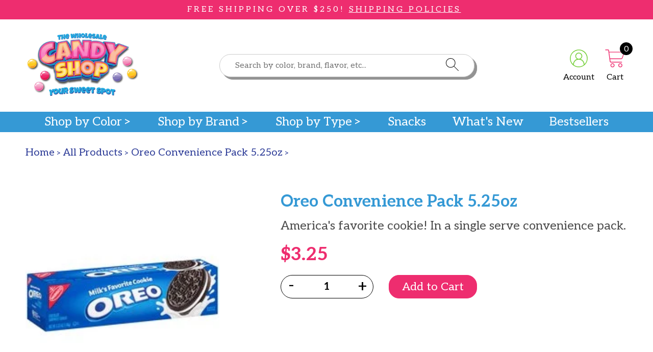

--- FILE ---
content_type: text/html; charset=utf-8
request_url: https://thewholesalecandyshop.com/products/oreo-convenience-pack-5-25oz
body_size: 26908
content:
<!doctype html>
<html mlang="en">
  <head>
    <!-- Google Tag Manager -->
<script>(function(w,d,s,l,i){w[l]=w[l]||[];w[l].push({'gtm.start':
new Date().getTime(),event:'gtm.js'});var f=d.getElementsByTagName(s)[0],
j=d.createElement(s),dl=l!='dataLayer'?'&l='+l:'';j.async=true;j.src=
'https://www.googletagmanager.com/gtm.js?id='+i+dl;f.parentNode.insertBefore(j,f);
})(window,document,'script','dataLayer','GTM-NQN5VZZ');</script>
<!-- End Google Tag Manager -->
    <meta charset="utf-8">
    <meta http-equiv="X-UA-Compatible" content="IE=edge">
    <meta name="viewport" content="width=device-width,initial-scale=1">
    <meta name="theme-color" content="">
    <link rel="canonical" href="https://thewholesalecandyshop.com/products/oreo-convenience-pack-5-25oz">
    <link rel="preconnect" href="https://cdn.shopify.com" crossorigin>
<script src="https://cdnjs.cloudflare.com/ajax/libs/jquery/3.7.1/jquery.min.js" integrity="sha512-v2CJ7UaYy4JwqLDIrZUI/4hqeoQieOmAZNXBeQyjo21dadnwR+8ZaIJVT8EE2iyI61OV8e6M8PP2/4hpQINQ/g==" crossorigin="anonymous" referrerpolicy="no-referrer"></script><link rel="icon" type="image/png" href="//thewholesalecandyshop.com/cdn/shop/files/wholesale-candy-shop-logo.png?crop=center&height=32&v=1675710935&width=32"><title>
      Oreo Convenience Pack 5.25oz
 &ndash; The Wholesale Candy Shop</title>

    
      <meta name="description" content="America&#39;s favorite cookie! In a single serve convenience pack.">
    

    

<meta property="og:site_name" content="The Wholesale Candy Shop">
<meta property="og:url" content="https://thewholesalecandyshop.com/products/oreo-convenience-pack-5-25oz">
<meta property="og:title" content="Oreo Convenience Pack 5.25oz">
<meta property="og:type" content="product">
<meta property="og:description" content="America&#39;s favorite cookie! In a single serve convenience pack."><meta property="og:image" content="http://thewholesalecandyshop.com/cdn/shop/products/604330-2.jpg?v=1679446070">
  <meta property="og:image:secure_url" content="https://thewholesalecandyshop.com/cdn/shop/products/604330-2.jpg?v=1679446070">
  <meta property="og:image:width" content="215">
  <meta property="og:image:height" content="215"><meta property="og:price:amount" content="3.25">
  <meta property="og:price:currency" content="USD"><meta name="twitter:card" content="summary_large_image">
<meta name="twitter:title" content="Oreo Convenience Pack 5.25oz">
<meta name="twitter:description" content="America&#39;s favorite cookie! In a single serve convenience pack.">
    <script type="application/ld+json">
  {
    "@context": "http://schema.org",
    "@type": "Organization",
    "name": "The Wholesale Candy Shop",
    "url": "https:\/\/thewholesalecandyshop.com"
  }
</script><script type="application/ld+json">
    {
      "@context": "http://schema.org",
      "@type": "Product",
      "name": "",
      "image": "https://thewholesalecandyshop.com/cdn/shop/products/604330-2.jpg?v=1679446070",
      "sku": "604330"
    }
  </script>
    <script>window.performance && window.performance.mark && window.performance.mark('shopify.content_for_header.start');</script><meta name="google-site-verification" content="9iDiPsyxwlF9rCfG27Nl0JlSLUK5LxIg-7_RFDRs1Bo">
<meta id="shopify-digital-wallet" name="shopify-digital-wallet" content="/69854265629/digital_wallets/dialog">
<meta name="shopify-checkout-api-token" content="e73439aac993f647e20fe24cd6ef1760">
<meta id="in-context-paypal-metadata" data-shop-id="69854265629" data-venmo-supported="false" data-environment="production" data-locale="en_US" data-paypal-v4="true" data-currency="USD">
<link rel="alternate" type="application/json+oembed" href="https://thewholesalecandyshop.com/products/oreo-convenience-pack-5-25oz.oembed">
<script async="async" src="/checkouts/internal/preloads.js?locale=en-US"></script>
<link rel="preconnect" href="https://shop.app" crossorigin="anonymous">
<script async="async" src="https://shop.app/checkouts/internal/preloads.js?locale=en-US&shop_id=69854265629" crossorigin="anonymous"></script>
<script id="apple-pay-shop-capabilities" type="application/json">{"shopId":69854265629,"countryCode":"US","currencyCode":"USD","merchantCapabilities":["supports3DS"],"merchantId":"gid:\/\/shopify\/Shop\/69854265629","merchantName":"The Wholesale Candy Shop","requiredBillingContactFields":["postalAddress","email","phone"],"requiredShippingContactFields":["postalAddress","email","phone"],"shippingType":"shipping","supportedNetworks":["visa","masterCard","amex","discover","elo","jcb"],"total":{"type":"pending","label":"The Wholesale Candy Shop","amount":"1.00"},"shopifyPaymentsEnabled":true,"supportsSubscriptions":true}</script>
<script id="shopify-features" type="application/json">{"accessToken":"e73439aac993f647e20fe24cd6ef1760","betas":["rich-media-storefront-analytics"],"domain":"thewholesalecandyshop.com","predictiveSearch":true,"shopId":69854265629,"locale":"en"}</script>
<script>var Shopify = Shopify || {};
Shopify.shop = "the-wholesale-candy-shop.myshopify.com";
Shopify.locale = "en";
Shopify.currency = {"active":"USD","rate":"1.0"};
Shopify.country = "US";
Shopify.theme = {"name":"Wholesale Candy Store","id":143082422557,"schema_name":null,"schema_version":null,"theme_store_id":null,"role":"main"};
Shopify.theme.handle = "null";
Shopify.theme.style = {"id":null,"handle":null};
Shopify.cdnHost = "thewholesalecandyshop.com/cdn";
Shopify.routes = Shopify.routes || {};
Shopify.routes.root = "/";</script>
<script type="module">!function(o){(o.Shopify=o.Shopify||{}).modules=!0}(window);</script>
<script>!function(o){function n(){var o=[];function n(){o.push(Array.prototype.slice.apply(arguments))}return n.q=o,n}var t=o.Shopify=o.Shopify||{};t.loadFeatures=n(),t.autoloadFeatures=n()}(window);</script>
<script>
  window.ShopifyPay = window.ShopifyPay || {};
  window.ShopifyPay.apiHost = "shop.app\/pay";
  window.ShopifyPay.redirectState = null;
</script>
<script id="shop-js-analytics" type="application/json">{"pageType":"product"}</script>
<script defer="defer" async type="module" src="//thewholesalecandyshop.com/cdn/shopifycloud/shop-js/modules/v2/client.init-shop-cart-sync_BN7fPSNr.en.esm.js"></script>
<script defer="defer" async type="module" src="//thewholesalecandyshop.com/cdn/shopifycloud/shop-js/modules/v2/chunk.common_Cbph3Kss.esm.js"></script>
<script defer="defer" async type="module" src="//thewholesalecandyshop.com/cdn/shopifycloud/shop-js/modules/v2/chunk.modal_DKumMAJ1.esm.js"></script>
<script type="module">
  await import("//thewholesalecandyshop.com/cdn/shopifycloud/shop-js/modules/v2/client.init-shop-cart-sync_BN7fPSNr.en.esm.js");
await import("//thewholesalecandyshop.com/cdn/shopifycloud/shop-js/modules/v2/chunk.common_Cbph3Kss.esm.js");
await import("//thewholesalecandyshop.com/cdn/shopifycloud/shop-js/modules/v2/chunk.modal_DKumMAJ1.esm.js");

  window.Shopify.SignInWithShop?.initShopCartSync?.({"fedCMEnabled":true,"windoidEnabled":true});

</script>
<script>
  window.Shopify = window.Shopify || {};
  if (!window.Shopify.featureAssets) window.Shopify.featureAssets = {};
  window.Shopify.featureAssets['shop-js'] = {"shop-cart-sync":["modules/v2/client.shop-cart-sync_CJVUk8Jm.en.esm.js","modules/v2/chunk.common_Cbph3Kss.esm.js","modules/v2/chunk.modal_DKumMAJ1.esm.js"],"init-fed-cm":["modules/v2/client.init-fed-cm_7Fvt41F4.en.esm.js","modules/v2/chunk.common_Cbph3Kss.esm.js","modules/v2/chunk.modal_DKumMAJ1.esm.js"],"init-shop-email-lookup-coordinator":["modules/v2/client.init-shop-email-lookup-coordinator_Cc088_bR.en.esm.js","modules/v2/chunk.common_Cbph3Kss.esm.js","modules/v2/chunk.modal_DKumMAJ1.esm.js"],"init-windoid":["modules/v2/client.init-windoid_hPopwJRj.en.esm.js","modules/v2/chunk.common_Cbph3Kss.esm.js","modules/v2/chunk.modal_DKumMAJ1.esm.js"],"shop-button":["modules/v2/client.shop-button_B0jaPSNF.en.esm.js","modules/v2/chunk.common_Cbph3Kss.esm.js","modules/v2/chunk.modal_DKumMAJ1.esm.js"],"shop-cash-offers":["modules/v2/client.shop-cash-offers_DPIskqss.en.esm.js","modules/v2/chunk.common_Cbph3Kss.esm.js","modules/v2/chunk.modal_DKumMAJ1.esm.js"],"shop-toast-manager":["modules/v2/client.shop-toast-manager_CK7RT69O.en.esm.js","modules/v2/chunk.common_Cbph3Kss.esm.js","modules/v2/chunk.modal_DKumMAJ1.esm.js"],"init-shop-cart-sync":["modules/v2/client.init-shop-cart-sync_BN7fPSNr.en.esm.js","modules/v2/chunk.common_Cbph3Kss.esm.js","modules/v2/chunk.modal_DKumMAJ1.esm.js"],"init-customer-accounts-sign-up":["modules/v2/client.init-customer-accounts-sign-up_CfPf4CXf.en.esm.js","modules/v2/client.shop-login-button_DeIztwXF.en.esm.js","modules/v2/chunk.common_Cbph3Kss.esm.js","modules/v2/chunk.modal_DKumMAJ1.esm.js"],"pay-button":["modules/v2/client.pay-button_CgIwFSYN.en.esm.js","modules/v2/chunk.common_Cbph3Kss.esm.js","modules/v2/chunk.modal_DKumMAJ1.esm.js"],"init-customer-accounts":["modules/v2/client.init-customer-accounts_DQ3x16JI.en.esm.js","modules/v2/client.shop-login-button_DeIztwXF.en.esm.js","modules/v2/chunk.common_Cbph3Kss.esm.js","modules/v2/chunk.modal_DKumMAJ1.esm.js"],"avatar":["modules/v2/client.avatar_BTnouDA3.en.esm.js"],"init-shop-for-new-customer-accounts":["modules/v2/client.init-shop-for-new-customer-accounts_CsZy_esa.en.esm.js","modules/v2/client.shop-login-button_DeIztwXF.en.esm.js","modules/v2/chunk.common_Cbph3Kss.esm.js","modules/v2/chunk.modal_DKumMAJ1.esm.js"],"shop-follow-button":["modules/v2/client.shop-follow-button_BRMJjgGd.en.esm.js","modules/v2/chunk.common_Cbph3Kss.esm.js","modules/v2/chunk.modal_DKumMAJ1.esm.js"],"checkout-modal":["modules/v2/client.checkout-modal_B9Drz_yf.en.esm.js","modules/v2/chunk.common_Cbph3Kss.esm.js","modules/v2/chunk.modal_DKumMAJ1.esm.js"],"shop-login-button":["modules/v2/client.shop-login-button_DeIztwXF.en.esm.js","modules/v2/chunk.common_Cbph3Kss.esm.js","modules/v2/chunk.modal_DKumMAJ1.esm.js"],"lead-capture":["modules/v2/client.lead-capture_DXYzFM3R.en.esm.js","modules/v2/chunk.common_Cbph3Kss.esm.js","modules/v2/chunk.modal_DKumMAJ1.esm.js"],"shop-login":["modules/v2/client.shop-login_CA5pJqmO.en.esm.js","modules/v2/chunk.common_Cbph3Kss.esm.js","modules/v2/chunk.modal_DKumMAJ1.esm.js"],"payment-terms":["modules/v2/client.payment-terms_BxzfvcZJ.en.esm.js","modules/v2/chunk.common_Cbph3Kss.esm.js","modules/v2/chunk.modal_DKumMAJ1.esm.js"]};
</script>
<script id="__st">var __st={"a":69854265629,"offset":-18000,"reqid":"f3ff8ea9-9618-46b9-a0be-bb3e4dff1e2e-1769912933","pageurl":"thewholesalecandyshop.com\/products\/oreo-convenience-pack-5-25oz","u":"59c7edda5e6e","p":"product","rtyp":"product","rid":8206449869085};</script>
<script>window.ShopifyPaypalV4VisibilityTracking = true;</script>
<script id="captcha-bootstrap">!function(){'use strict';const t='contact',e='account',n='new_comment',o=[[t,t],['blogs',n],['comments',n],[t,'customer']],c=[[e,'customer_login'],[e,'guest_login'],[e,'recover_customer_password'],[e,'create_customer']],r=t=>t.map((([t,e])=>`form[action*='/${t}']:not([data-nocaptcha='true']) input[name='form_type'][value='${e}']`)).join(','),a=t=>()=>t?[...document.querySelectorAll(t)].map((t=>t.form)):[];function s(){const t=[...o],e=r(t);return a(e)}const i='password',u='form_key',d=['recaptcha-v3-token','g-recaptcha-response','h-captcha-response',i],f=()=>{try{return window.sessionStorage}catch{return}},m='__shopify_v',_=t=>t.elements[u];function p(t,e,n=!1){try{const o=window.sessionStorage,c=JSON.parse(o.getItem(e)),{data:r}=function(t){const{data:e,action:n}=t;return t[m]||n?{data:e,action:n}:{data:t,action:n}}(c);for(const[e,n]of Object.entries(r))t.elements[e]&&(t.elements[e].value=n);n&&o.removeItem(e)}catch(o){console.error('form repopulation failed',{error:o})}}const l='form_type',E='cptcha';function T(t){t.dataset[E]=!0}const w=window,h=w.document,L='Shopify',v='ce_forms',y='captcha';let A=!1;((t,e)=>{const n=(g='f06e6c50-85a8-45c8-87d0-21a2b65856fe',I='https://cdn.shopify.com/shopifycloud/storefront-forms-hcaptcha/ce_storefront_forms_captcha_hcaptcha.v1.5.2.iife.js',D={infoText:'Protected by hCaptcha',privacyText:'Privacy',termsText:'Terms'},(t,e,n)=>{const o=w[L][v],c=o.bindForm;if(c)return c(t,g,e,D).then(n);var r;o.q.push([[t,g,e,D],n]),r=I,A||(h.body.append(Object.assign(h.createElement('script'),{id:'captcha-provider',async:!0,src:r})),A=!0)});var g,I,D;w[L]=w[L]||{},w[L][v]=w[L][v]||{},w[L][v].q=[],w[L][y]=w[L][y]||{},w[L][y].protect=function(t,e){n(t,void 0,e),T(t)},Object.freeze(w[L][y]),function(t,e,n,w,h,L){const[v,y,A,g]=function(t,e,n){const i=e?o:[],u=t?c:[],d=[...i,...u],f=r(d),m=r(i),_=r(d.filter((([t,e])=>n.includes(e))));return[a(f),a(m),a(_),s()]}(w,h,L),I=t=>{const e=t.target;return e instanceof HTMLFormElement?e:e&&e.form},D=t=>v().includes(t);t.addEventListener('submit',(t=>{const e=I(t);if(!e)return;const n=D(e)&&!e.dataset.hcaptchaBound&&!e.dataset.recaptchaBound,o=_(e),c=g().includes(e)&&(!o||!o.value);(n||c)&&t.preventDefault(),c&&!n&&(function(t){try{if(!f())return;!function(t){const e=f();if(!e)return;const n=_(t);if(!n)return;const o=n.value;o&&e.removeItem(o)}(t);const e=Array.from(Array(32),(()=>Math.random().toString(36)[2])).join('');!function(t,e){_(t)||t.append(Object.assign(document.createElement('input'),{type:'hidden',name:u})),t.elements[u].value=e}(t,e),function(t,e){const n=f();if(!n)return;const o=[...t.querySelectorAll(`input[type='${i}']`)].map((({name:t})=>t)),c=[...d,...o],r={};for(const[a,s]of new FormData(t).entries())c.includes(a)||(r[a]=s);n.setItem(e,JSON.stringify({[m]:1,action:t.action,data:r}))}(t,e)}catch(e){console.error('failed to persist form',e)}}(e),e.submit())}));const S=(t,e)=>{t&&!t.dataset[E]&&(n(t,e.some((e=>e===t))),T(t))};for(const o of['focusin','change'])t.addEventListener(o,(t=>{const e=I(t);D(e)&&S(e,y())}));const B=e.get('form_key'),M=e.get(l),P=B&&M;t.addEventListener('DOMContentLoaded',(()=>{const t=y();if(P)for(const e of t)e.elements[l].value===M&&p(e,B);[...new Set([...A(),...v().filter((t=>'true'===t.dataset.shopifyCaptcha))])].forEach((e=>S(e,t)))}))}(h,new URLSearchParams(w.location.search),n,t,e,['guest_login'])})(!0,!0)}();</script>
<script integrity="sha256-4kQ18oKyAcykRKYeNunJcIwy7WH5gtpwJnB7kiuLZ1E=" data-source-attribution="shopify.loadfeatures" defer="defer" src="//thewholesalecandyshop.com/cdn/shopifycloud/storefront/assets/storefront/load_feature-a0a9edcb.js" crossorigin="anonymous"></script>
<script crossorigin="anonymous" defer="defer" src="//thewholesalecandyshop.com/cdn/shopifycloud/storefront/assets/shopify_pay/storefront-65b4c6d7.js?v=20250812"></script>
<script data-source-attribution="shopify.dynamic_checkout.dynamic.init">var Shopify=Shopify||{};Shopify.PaymentButton=Shopify.PaymentButton||{isStorefrontPortableWallets:!0,init:function(){window.Shopify.PaymentButton.init=function(){};var t=document.createElement("script");t.src="https://thewholesalecandyshop.com/cdn/shopifycloud/portable-wallets/latest/portable-wallets.en.js",t.type="module",document.head.appendChild(t)}};
</script>
<script data-source-attribution="shopify.dynamic_checkout.buyer_consent">
  function portableWalletsHideBuyerConsent(e){var t=document.getElementById("shopify-buyer-consent"),n=document.getElementById("shopify-subscription-policy-button");t&&n&&(t.classList.add("hidden"),t.setAttribute("aria-hidden","true"),n.removeEventListener("click",e))}function portableWalletsShowBuyerConsent(e){var t=document.getElementById("shopify-buyer-consent"),n=document.getElementById("shopify-subscription-policy-button");t&&n&&(t.classList.remove("hidden"),t.removeAttribute("aria-hidden"),n.addEventListener("click",e))}window.Shopify?.PaymentButton&&(window.Shopify.PaymentButton.hideBuyerConsent=portableWalletsHideBuyerConsent,window.Shopify.PaymentButton.showBuyerConsent=portableWalletsShowBuyerConsent);
</script>
<script data-source-attribution="shopify.dynamic_checkout.cart.bootstrap">document.addEventListener("DOMContentLoaded",(function(){function t(){return document.querySelector("shopify-accelerated-checkout-cart, shopify-accelerated-checkout")}if(t())Shopify.PaymentButton.init();else{new MutationObserver((function(e,n){t()&&(Shopify.PaymentButton.init(),n.disconnect())})).observe(document.body,{childList:!0,subtree:!0})}}));
</script>
<link id="shopify-accelerated-checkout-styles" rel="stylesheet" media="screen" href="https://thewholesalecandyshop.com/cdn/shopifycloud/portable-wallets/latest/accelerated-checkout-backwards-compat.css" crossorigin="anonymous">
<style id="shopify-accelerated-checkout-cart">
        #shopify-buyer-consent {
  margin-top: 1em;
  display: inline-block;
  width: 100%;
}

#shopify-buyer-consent.hidden {
  display: none;
}

#shopify-subscription-policy-button {
  background: none;
  border: none;
  padding: 0;
  text-decoration: underline;
  font-size: inherit;
  cursor: pointer;
}

#shopify-subscription-policy-button::before {
  box-shadow: none;
}

      </style>

<script>window.performance && window.performance.mark && window.performance.mark('shopify.content_for_header.end');</script>
    <link href="//thewholesalecandyshop.com/cdn/shop/t/3/assets/application.css?v=72022706477563231871727970278" rel="stylesheet" type="text/css" media="all" />
    <link href="//thewholesalecandyshop.com/cdn/shop/t/3/assets/custom.css?v=62663009849467683541733433108" rel="stylesheet" type="text/css" media="all" />
    
    <link rel="preconnect" href="https://fonts.googleapis.com">
<link rel="preconnect" href="https://fonts.gstatic.com" crossorigin>
<link
  href="https://fonts.googleapis.com/css2?family=Aleo:ital,wght@0,300;0,400;0,700;1,300;1,400;1,700&family=Luckiest+Guy&family=Montserrat:ital,wght@0,100;0,200;0,300;0,400;0,500;0,600;0,700;0,800;0,900;1,100;1,200;1,300;1,400;1,500;1,600;1,700;1,800;1,900&display=swap"
  rel="stylesheet">


<style>

  @font-face {
    font-family: 'Sweet Brownie';
    src: url('//thewholesalecandyshop.com/cdn/shop/t/3/assets/Sweet-Brownie.woff?v=26588756129558255511675786364');
  }
</style>

    
    <!-- Google tag (gtag.js) -->
<script async src="https://www.googletagmanager.com/gtag/js?id=AW-1028451446"></script>
<script>
  window.dataLayer = window.dataLayer || [];
  function gtag(){dataLayer.push(arguments);}
  gtag('js', new Date());

  gtag('config', 'AW-1028451446');
</script>
     
  <!-- BEGIN app block: shopify://apps/klaviyo-email-marketing-sms/blocks/klaviyo-onsite-embed/2632fe16-c075-4321-a88b-50b567f42507 -->












  <script async src="https://static.klaviyo.com/onsite/js/WprZv3/klaviyo.js?company_id=WprZv3"></script>
  <script>!function(){if(!window.klaviyo){window._klOnsite=window._klOnsite||[];try{window.klaviyo=new Proxy({},{get:function(n,i){return"push"===i?function(){var n;(n=window._klOnsite).push.apply(n,arguments)}:function(){for(var n=arguments.length,o=new Array(n),w=0;w<n;w++)o[w]=arguments[w];var t="function"==typeof o[o.length-1]?o.pop():void 0,e=new Promise((function(n){window._klOnsite.push([i].concat(o,[function(i){t&&t(i),n(i)}]))}));return e}}})}catch(n){window.klaviyo=window.klaviyo||[],window.klaviyo.push=function(){var n;(n=window._klOnsite).push.apply(n,arguments)}}}}();</script>

  
    <script id="viewed_product">
      if (item == null) {
        var _learnq = _learnq || [];

        var MetafieldReviews = null
        var MetafieldYotpoRating = null
        var MetafieldYotpoCount = null
        var MetafieldLooxRating = null
        var MetafieldLooxCount = null
        var okendoProduct = null
        var okendoProductReviewCount = null
        var okendoProductReviewAverageValue = null
        try {
          // The following fields are used for Customer Hub recently viewed in order to add reviews.
          // This information is not part of __kla_viewed. Instead, it is part of __kla_viewed_reviewed_items
          MetafieldReviews = {};
          MetafieldYotpoRating = null
          MetafieldYotpoCount = null
          MetafieldLooxRating = null
          MetafieldLooxCount = null

          okendoProduct = null
          // If the okendo metafield is not legacy, it will error, which then requires the new json formatted data
          if (okendoProduct && 'error' in okendoProduct) {
            okendoProduct = null
          }
          okendoProductReviewCount = okendoProduct ? okendoProduct.reviewCount : null
          okendoProductReviewAverageValue = okendoProduct ? okendoProduct.reviewAverageValue : null
        } catch (error) {
          console.error('Error in Klaviyo onsite reviews tracking:', error);
        }

        var item = {
          Name: "Oreo Convenience Pack 5.25oz",
          ProductID: 8206449869085,
          Categories: ["All Products","Brands","Cookies","Nabisco"],
          ImageURL: "https://thewholesalecandyshop.com/cdn/shop/products/604330-2_grande.jpg?v=1679446070",
          URL: "https://thewholesalecandyshop.com/products/oreo-convenience-pack-5-25oz",
          Brand: "Nabisco",
          Price: "$3.25",
          Value: "3.25",
          CompareAtPrice: "$0.00"
        };
        _learnq.push(['track', 'Viewed Product', item]);
        _learnq.push(['trackViewedItem', {
          Title: item.Name,
          ItemId: item.ProductID,
          Categories: item.Categories,
          ImageUrl: item.ImageURL,
          Url: item.URL,
          Metadata: {
            Brand: item.Brand,
            Price: item.Price,
            Value: item.Value,
            CompareAtPrice: item.CompareAtPrice
          },
          metafields:{
            reviews: MetafieldReviews,
            yotpo:{
              rating: MetafieldYotpoRating,
              count: MetafieldYotpoCount,
            },
            loox:{
              rating: MetafieldLooxRating,
              count: MetafieldLooxCount,
            },
            okendo: {
              rating: okendoProductReviewAverageValue,
              count: okendoProductReviewCount,
            }
          }
        }]);
      }
    </script>
  




  <script>
    window.klaviyoReviewsProductDesignMode = false
  </script>







<!-- END app block --><link href="https://monorail-edge.shopifysvc.com" rel="dns-prefetch">
<script>(function(){if ("sendBeacon" in navigator && "performance" in window) {try {var session_token_from_headers = performance.getEntriesByType('navigation')[0].serverTiming.find(x => x.name == '_s').description;} catch {var session_token_from_headers = undefined;}var session_cookie_matches = document.cookie.match(/_shopify_s=([^;]*)/);var session_token_from_cookie = session_cookie_matches && session_cookie_matches.length === 2 ? session_cookie_matches[1] : "";var session_token = session_token_from_headers || session_token_from_cookie || "";function handle_abandonment_event(e) {var entries = performance.getEntries().filter(function(entry) {return /monorail-edge.shopifysvc.com/.test(entry.name);});if (!window.abandonment_tracked && entries.length === 0) {window.abandonment_tracked = true;var currentMs = Date.now();var navigation_start = performance.timing.navigationStart;var payload = {shop_id: 69854265629,url: window.location.href,navigation_start,duration: currentMs - navigation_start,session_token,page_type: "product"};window.navigator.sendBeacon("https://monorail-edge.shopifysvc.com/v1/produce", JSON.stringify({schema_id: "online_store_buyer_site_abandonment/1.1",payload: payload,metadata: {event_created_at_ms: currentMs,event_sent_at_ms: currentMs}}));}}window.addEventListener('pagehide', handle_abandonment_event);}}());</script>
<script id="web-pixels-manager-setup">(function e(e,d,r,n,o){if(void 0===o&&(o={}),!Boolean(null===(a=null===(i=window.Shopify)||void 0===i?void 0:i.analytics)||void 0===a?void 0:a.replayQueue)){var i,a;window.Shopify=window.Shopify||{};var t=window.Shopify;t.analytics=t.analytics||{};var s=t.analytics;s.replayQueue=[],s.publish=function(e,d,r){return s.replayQueue.push([e,d,r]),!0};try{self.performance.mark("wpm:start")}catch(e){}var l=function(){var e={modern:/Edge?\/(1{2}[4-9]|1[2-9]\d|[2-9]\d{2}|\d{4,})\.\d+(\.\d+|)|Firefox\/(1{2}[4-9]|1[2-9]\d|[2-9]\d{2}|\d{4,})\.\d+(\.\d+|)|Chrom(ium|e)\/(9{2}|\d{3,})\.\d+(\.\d+|)|(Maci|X1{2}).+ Version\/(15\.\d+|(1[6-9]|[2-9]\d|\d{3,})\.\d+)([,.]\d+|)( \(\w+\)|)( Mobile\/\w+|) Safari\/|Chrome.+OPR\/(9{2}|\d{3,})\.\d+\.\d+|(CPU[ +]OS|iPhone[ +]OS|CPU[ +]iPhone|CPU IPhone OS|CPU iPad OS)[ +]+(15[._]\d+|(1[6-9]|[2-9]\d|\d{3,})[._]\d+)([._]\d+|)|Android:?[ /-](13[3-9]|1[4-9]\d|[2-9]\d{2}|\d{4,})(\.\d+|)(\.\d+|)|Android.+Firefox\/(13[5-9]|1[4-9]\d|[2-9]\d{2}|\d{4,})\.\d+(\.\d+|)|Android.+Chrom(ium|e)\/(13[3-9]|1[4-9]\d|[2-9]\d{2}|\d{4,})\.\d+(\.\d+|)|SamsungBrowser\/([2-9]\d|\d{3,})\.\d+/,legacy:/Edge?\/(1[6-9]|[2-9]\d|\d{3,})\.\d+(\.\d+|)|Firefox\/(5[4-9]|[6-9]\d|\d{3,})\.\d+(\.\d+|)|Chrom(ium|e)\/(5[1-9]|[6-9]\d|\d{3,})\.\d+(\.\d+|)([\d.]+$|.*Safari\/(?![\d.]+ Edge\/[\d.]+$))|(Maci|X1{2}).+ Version\/(10\.\d+|(1[1-9]|[2-9]\d|\d{3,})\.\d+)([,.]\d+|)( \(\w+\)|)( Mobile\/\w+|) Safari\/|Chrome.+OPR\/(3[89]|[4-9]\d|\d{3,})\.\d+\.\d+|(CPU[ +]OS|iPhone[ +]OS|CPU[ +]iPhone|CPU IPhone OS|CPU iPad OS)[ +]+(10[._]\d+|(1[1-9]|[2-9]\d|\d{3,})[._]\d+)([._]\d+|)|Android:?[ /-](13[3-9]|1[4-9]\d|[2-9]\d{2}|\d{4,})(\.\d+|)(\.\d+|)|Mobile Safari.+OPR\/([89]\d|\d{3,})\.\d+\.\d+|Android.+Firefox\/(13[5-9]|1[4-9]\d|[2-9]\d{2}|\d{4,})\.\d+(\.\d+|)|Android.+Chrom(ium|e)\/(13[3-9]|1[4-9]\d|[2-9]\d{2}|\d{4,})\.\d+(\.\d+|)|Android.+(UC? ?Browser|UCWEB|U3)[ /]?(15\.([5-9]|\d{2,})|(1[6-9]|[2-9]\d|\d{3,})\.\d+)\.\d+|SamsungBrowser\/(5\.\d+|([6-9]|\d{2,})\.\d+)|Android.+MQ{2}Browser\/(14(\.(9|\d{2,})|)|(1[5-9]|[2-9]\d|\d{3,})(\.\d+|))(\.\d+|)|K[Aa][Ii]OS\/(3\.\d+|([4-9]|\d{2,})\.\d+)(\.\d+|)/},d=e.modern,r=e.legacy,n=navigator.userAgent;return n.match(d)?"modern":n.match(r)?"legacy":"unknown"}(),u="modern"===l?"modern":"legacy",c=(null!=n?n:{modern:"",legacy:""})[u],f=function(e){return[e.baseUrl,"/wpm","/b",e.hashVersion,"modern"===e.buildTarget?"m":"l",".js"].join("")}({baseUrl:d,hashVersion:r,buildTarget:u}),m=function(e){var d=e.version,r=e.bundleTarget,n=e.surface,o=e.pageUrl,i=e.monorailEndpoint;return{emit:function(e){var a=e.status,t=e.errorMsg,s=(new Date).getTime(),l=JSON.stringify({metadata:{event_sent_at_ms:s},events:[{schema_id:"web_pixels_manager_load/3.1",payload:{version:d,bundle_target:r,page_url:o,status:a,surface:n,error_msg:t},metadata:{event_created_at_ms:s}}]});if(!i)return console&&console.warn&&console.warn("[Web Pixels Manager] No Monorail endpoint provided, skipping logging."),!1;try{return self.navigator.sendBeacon.bind(self.navigator)(i,l)}catch(e){}var u=new XMLHttpRequest;try{return u.open("POST",i,!0),u.setRequestHeader("Content-Type","text/plain"),u.send(l),!0}catch(e){return console&&console.warn&&console.warn("[Web Pixels Manager] Got an unhandled error while logging to Monorail."),!1}}}}({version:r,bundleTarget:l,surface:e.surface,pageUrl:self.location.href,monorailEndpoint:e.monorailEndpoint});try{o.browserTarget=l,function(e){var d=e.src,r=e.async,n=void 0===r||r,o=e.onload,i=e.onerror,a=e.sri,t=e.scriptDataAttributes,s=void 0===t?{}:t,l=document.createElement("script"),u=document.querySelector("head"),c=document.querySelector("body");if(l.async=n,l.src=d,a&&(l.integrity=a,l.crossOrigin="anonymous"),s)for(var f in s)if(Object.prototype.hasOwnProperty.call(s,f))try{l.dataset[f]=s[f]}catch(e){}if(o&&l.addEventListener("load",o),i&&l.addEventListener("error",i),u)u.appendChild(l);else{if(!c)throw new Error("Did not find a head or body element to append the script");c.appendChild(l)}}({src:f,async:!0,onload:function(){if(!function(){var e,d;return Boolean(null===(d=null===(e=window.Shopify)||void 0===e?void 0:e.analytics)||void 0===d?void 0:d.initialized)}()){var d=window.webPixelsManager.init(e)||void 0;if(d){var r=window.Shopify.analytics;r.replayQueue.forEach((function(e){var r=e[0],n=e[1],o=e[2];d.publishCustomEvent(r,n,o)})),r.replayQueue=[],r.publish=d.publishCustomEvent,r.visitor=d.visitor,r.initialized=!0}}},onerror:function(){return m.emit({status:"failed",errorMsg:"".concat(f," has failed to load")})},sri:function(e){var d=/^sha384-[A-Za-z0-9+/=]+$/;return"string"==typeof e&&d.test(e)}(c)?c:"",scriptDataAttributes:o}),m.emit({status:"loading"})}catch(e){m.emit({status:"failed",errorMsg:(null==e?void 0:e.message)||"Unknown error"})}}})({shopId: 69854265629,storefrontBaseUrl: "https://thewholesalecandyshop.com",extensionsBaseUrl: "https://extensions.shopifycdn.com/cdn/shopifycloud/web-pixels-manager",monorailEndpoint: "https://monorail-edge.shopifysvc.com/unstable/produce_batch",surface: "storefront-renderer",enabledBetaFlags: ["2dca8a86"],webPixelsConfigList: [{"id":"1866203421","configuration":"{\"accountID\":\"WprZv3\",\"webPixelConfig\":\"eyJlbmFibGVBZGRlZFRvQ2FydEV2ZW50cyI6IHRydWV9\"}","eventPayloadVersion":"v1","runtimeContext":"STRICT","scriptVersion":"524f6c1ee37bacdca7657a665bdca589","type":"APP","apiClientId":123074,"privacyPurposes":["ANALYTICS","MARKETING"],"dataSharingAdjustments":{"protectedCustomerApprovalScopes":["read_customer_address","read_customer_email","read_customer_name","read_customer_personal_data","read_customer_phone"]}},{"id":"771359005","configuration":"{\"config\":\"{\\\"google_tag_ids\\\":[\\\"G-VF5Y09WDS9\\\",\\\"GT-NCG4F63\\\",\\\"AW-1028451446\\\"],\\\"target_country\\\":\\\"US\\\",\\\"gtag_events\\\":[{\\\"type\\\":\\\"begin_checkout\\\",\\\"action_label\\\":[\\\"G-VF5Y09WDS9\\\",\\\"AW-1028451446\\\"]},{\\\"type\\\":\\\"search\\\",\\\"action_label\\\":[\\\"G-VF5Y09WDS9\\\",\\\"AW-1028451446\\\"]},{\\\"type\\\":\\\"view_item\\\",\\\"action_label\\\":[\\\"G-VF5Y09WDS9\\\",\\\"MC-4MC84PP4NX\\\",\\\"AW-1028451446\\\"]},{\\\"type\\\":\\\"purchase\\\",\\\"action_label\\\":[\\\"G-VF5Y09WDS9\\\",\\\"MC-4MC84PP4NX\\\",\\\"AW-1028451446\\\/lv_8CL2IupkYEPbYs-oD\\\",\\\"AW-1028451446\\\"]},{\\\"type\\\":\\\"page_view\\\",\\\"action_label\\\":[\\\"G-VF5Y09WDS9\\\",\\\"MC-4MC84PP4NX\\\",\\\"AW-1028451446\\\"]},{\\\"type\\\":\\\"add_payment_info\\\",\\\"action_label\\\":[\\\"G-VF5Y09WDS9\\\",\\\"AW-1028451446\\\"]},{\\\"type\\\":\\\"add_to_cart\\\",\\\"action_label\\\":[\\\"G-VF5Y09WDS9\\\",\\\"AW-1028451446\\\"]}],\\\"enable_monitoring_mode\\\":false}\"}","eventPayloadVersion":"v1","runtimeContext":"OPEN","scriptVersion":"b2a88bafab3e21179ed38636efcd8a93","type":"APP","apiClientId":1780363,"privacyPurposes":[],"dataSharingAdjustments":{"protectedCustomerApprovalScopes":["read_customer_address","read_customer_email","read_customer_name","read_customer_personal_data","read_customer_phone"]}},{"id":"shopify-app-pixel","configuration":"{}","eventPayloadVersion":"v1","runtimeContext":"STRICT","scriptVersion":"0450","apiClientId":"shopify-pixel","type":"APP","privacyPurposes":["ANALYTICS","MARKETING"]},{"id":"shopify-custom-pixel","eventPayloadVersion":"v1","runtimeContext":"LAX","scriptVersion":"0450","apiClientId":"shopify-pixel","type":"CUSTOM","privacyPurposes":["ANALYTICS","MARKETING"]}],isMerchantRequest: false,initData: {"shop":{"name":"The Wholesale Candy Shop","paymentSettings":{"currencyCode":"USD"},"myshopifyDomain":"the-wholesale-candy-shop.myshopify.com","countryCode":"US","storefrontUrl":"https:\/\/thewholesalecandyshop.com"},"customer":null,"cart":null,"checkout":null,"productVariants":[{"price":{"amount":3.25,"currencyCode":"USD"},"product":{"title":"Oreo Convenience Pack 5.25oz","vendor":"Nabisco","id":"8206449869085","untranslatedTitle":"Oreo Convenience Pack 5.25oz","url":"\/products\/oreo-convenience-pack-5-25oz","type":""},"id":"44627294355741","image":{"src":"\/\/thewholesalecandyshop.com\/cdn\/shop\/products\/604330-2.jpg?v=1679446070"},"sku":"604330","title":"Default Title","untranslatedTitle":"Default Title"}],"purchasingCompany":null},},"https://thewholesalecandyshop.com/cdn","1d2a099fw23dfb22ep557258f5m7a2edbae",{"modern":"","legacy":""},{"shopId":"69854265629","storefrontBaseUrl":"https:\/\/thewholesalecandyshop.com","extensionBaseUrl":"https:\/\/extensions.shopifycdn.com\/cdn\/shopifycloud\/web-pixels-manager","surface":"storefront-renderer","enabledBetaFlags":"[\"2dca8a86\"]","isMerchantRequest":"false","hashVersion":"1d2a099fw23dfb22ep557258f5m7a2edbae","publish":"custom","events":"[[\"page_viewed\",{}],[\"product_viewed\",{\"productVariant\":{\"price\":{\"amount\":3.25,\"currencyCode\":\"USD\"},\"product\":{\"title\":\"Oreo Convenience Pack 5.25oz\",\"vendor\":\"Nabisco\",\"id\":\"8206449869085\",\"untranslatedTitle\":\"Oreo Convenience Pack 5.25oz\",\"url\":\"\/products\/oreo-convenience-pack-5-25oz\",\"type\":\"\"},\"id\":\"44627294355741\",\"image\":{\"src\":\"\/\/thewholesalecandyshop.com\/cdn\/shop\/products\/604330-2.jpg?v=1679446070\"},\"sku\":\"604330\",\"title\":\"Default Title\",\"untranslatedTitle\":\"Default Title\"}}]]"});</script><script>
  window.ShopifyAnalytics = window.ShopifyAnalytics || {};
  window.ShopifyAnalytics.meta = window.ShopifyAnalytics.meta || {};
  window.ShopifyAnalytics.meta.currency = 'USD';
  var meta = {"product":{"id":8206449869085,"gid":"gid:\/\/shopify\/Product\/8206449869085","vendor":"Nabisco","type":"","handle":"oreo-convenience-pack-5-25oz","variants":[{"id":44627294355741,"price":325,"name":"Oreo Convenience Pack 5.25oz","public_title":null,"sku":"604330"}],"remote":false},"page":{"pageType":"product","resourceType":"product","resourceId":8206449869085,"requestId":"f3ff8ea9-9618-46b9-a0be-bb3e4dff1e2e-1769912933"}};
  for (var attr in meta) {
    window.ShopifyAnalytics.meta[attr] = meta[attr];
  }
</script>
<script class="analytics">
  (function () {
    var customDocumentWrite = function(content) {
      var jquery = null;

      if (window.jQuery) {
        jquery = window.jQuery;
      } else if (window.Checkout && window.Checkout.$) {
        jquery = window.Checkout.$;
      }

      if (jquery) {
        jquery('body').append(content);
      }
    };

    var hasLoggedConversion = function(token) {
      if (token) {
        return document.cookie.indexOf('loggedConversion=' + token) !== -1;
      }
      return false;
    }

    var setCookieIfConversion = function(token) {
      if (token) {
        var twoMonthsFromNow = new Date(Date.now());
        twoMonthsFromNow.setMonth(twoMonthsFromNow.getMonth() + 2);

        document.cookie = 'loggedConversion=' + token + '; expires=' + twoMonthsFromNow;
      }
    }

    var trekkie = window.ShopifyAnalytics.lib = window.trekkie = window.trekkie || [];
    if (trekkie.integrations) {
      return;
    }
    trekkie.methods = [
      'identify',
      'page',
      'ready',
      'track',
      'trackForm',
      'trackLink'
    ];
    trekkie.factory = function(method) {
      return function() {
        var args = Array.prototype.slice.call(arguments);
        args.unshift(method);
        trekkie.push(args);
        return trekkie;
      };
    };
    for (var i = 0; i < trekkie.methods.length; i++) {
      var key = trekkie.methods[i];
      trekkie[key] = trekkie.factory(key);
    }
    trekkie.load = function(config) {
      trekkie.config = config || {};
      trekkie.config.initialDocumentCookie = document.cookie;
      var first = document.getElementsByTagName('script')[0];
      var script = document.createElement('script');
      script.type = 'text/javascript';
      script.onerror = function(e) {
        var scriptFallback = document.createElement('script');
        scriptFallback.type = 'text/javascript';
        scriptFallback.onerror = function(error) {
                var Monorail = {
      produce: function produce(monorailDomain, schemaId, payload) {
        var currentMs = new Date().getTime();
        var event = {
          schema_id: schemaId,
          payload: payload,
          metadata: {
            event_created_at_ms: currentMs,
            event_sent_at_ms: currentMs
          }
        };
        return Monorail.sendRequest("https://" + monorailDomain + "/v1/produce", JSON.stringify(event));
      },
      sendRequest: function sendRequest(endpointUrl, payload) {
        // Try the sendBeacon API
        if (window && window.navigator && typeof window.navigator.sendBeacon === 'function' && typeof window.Blob === 'function' && !Monorail.isIos12()) {
          var blobData = new window.Blob([payload], {
            type: 'text/plain'
          });

          if (window.navigator.sendBeacon(endpointUrl, blobData)) {
            return true;
          } // sendBeacon was not successful

        } // XHR beacon

        var xhr = new XMLHttpRequest();

        try {
          xhr.open('POST', endpointUrl);
          xhr.setRequestHeader('Content-Type', 'text/plain');
          xhr.send(payload);
        } catch (e) {
          console.log(e);
        }

        return false;
      },
      isIos12: function isIos12() {
        return window.navigator.userAgent.lastIndexOf('iPhone; CPU iPhone OS 12_') !== -1 || window.navigator.userAgent.lastIndexOf('iPad; CPU OS 12_') !== -1;
      }
    };
    Monorail.produce('monorail-edge.shopifysvc.com',
      'trekkie_storefront_load_errors/1.1',
      {shop_id: 69854265629,
      theme_id: 143082422557,
      app_name: "storefront",
      context_url: window.location.href,
      source_url: "//thewholesalecandyshop.com/cdn/s/trekkie.storefront.c59ea00e0474b293ae6629561379568a2d7c4bba.min.js"});

        };
        scriptFallback.async = true;
        scriptFallback.src = '//thewholesalecandyshop.com/cdn/s/trekkie.storefront.c59ea00e0474b293ae6629561379568a2d7c4bba.min.js';
        first.parentNode.insertBefore(scriptFallback, first);
      };
      script.async = true;
      script.src = '//thewholesalecandyshop.com/cdn/s/trekkie.storefront.c59ea00e0474b293ae6629561379568a2d7c4bba.min.js';
      first.parentNode.insertBefore(script, first);
    };
    trekkie.load(
      {"Trekkie":{"appName":"storefront","development":false,"defaultAttributes":{"shopId":69854265629,"isMerchantRequest":null,"themeId":143082422557,"themeCityHash":"397289517810647338","contentLanguage":"en","currency":"USD","eventMetadataId":"e813b1de-ed98-4d19-9cd6-6799707bddd7"},"isServerSideCookieWritingEnabled":true,"monorailRegion":"shop_domain","enabledBetaFlags":["65f19447","b5387b81"]},"Session Attribution":{},"S2S":{"facebookCapiEnabled":false,"source":"trekkie-storefront-renderer","apiClientId":580111}}
    );

    var loaded = false;
    trekkie.ready(function() {
      if (loaded) return;
      loaded = true;

      window.ShopifyAnalytics.lib = window.trekkie;

      var originalDocumentWrite = document.write;
      document.write = customDocumentWrite;
      try { window.ShopifyAnalytics.merchantGoogleAnalytics.call(this); } catch(error) {};
      document.write = originalDocumentWrite;

      window.ShopifyAnalytics.lib.page(null,{"pageType":"product","resourceType":"product","resourceId":8206449869085,"requestId":"f3ff8ea9-9618-46b9-a0be-bb3e4dff1e2e-1769912933","shopifyEmitted":true});

      var match = window.location.pathname.match(/checkouts\/(.+)\/(thank_you|post_purchase)/)
      var token = match? match[1]: undefined;
      if (!hasLoggedConversion(token)) {
        setCookieIfConversion(token);
        window.ShopifyAnalytics.lib.track("Viewed Product",{"currency":"USD","variantId":44627294355741,"productId":8206449869085,"productGid":"gid:\/\/shopify\/Product\/8206449869085","name":"Oreo Convenience Pack 5.25oz","price":"3.25","sku":"604330","brand":"Nabisco","variant":null,"category":"","nonInteraction":true,"remote":false},undefined,undefined,{"shopifyEmitted":true});
      window.ShopifyAnalytics.lib.track("monorail:\/\/trekkie_storefront_viewed_product\/1.1",{"currency":"USD","variantId":44627294355741,"productId":8206449869085,"productGid":"gid:\/\/shopify\/Product\/8206449869085","name":"Oreo Convenience Pack 5.25oz","price":"3.25","sku":"604330","brand":"Nabisco","variant":null,"category":"","nonInteraction":true,"remote":false,"referer":"https:\/\/thewholesalecandyshop.com\/products\/oreo-convenience-pack-5-25oz"});
      }
    });


        var eventsListenerScript = document.createElement('script');
        eventsListenerScript.async = true;
        eventsListenerScript.src = "//thewholesalecandyshop.com/cdn/shopifycloud/storefront/assets/shop_events_listener-3da45d37.js";
        document.getElementsByTagName('head')[0].appendChild(eventsListenerScript);

})();</script>
  <script>
  if (!window.ga || (window.ga && typeof window.ga !== 'function')) {
    window.ga = function ga() {
      (window.ga.q = window.ga.q || []).push(arguments);
      if (window.Shopify && window.Shopify.analytics && typeof window.Shopify.analytics.publish === 'function') {
        window.Shopify.analytics.publish("ga_stub_called", {}, {sendTo: "google_osp_migration"});
      }
      console.error("Shopify's Google Analytics stub called with:", Array.from(arguments), "\nSee https://help.shopify.com/manual/promoting-marketing/pixels/pixel-migration#google for more information.");
    };
    if (window.Shopify && window.Shopify.analytics && typeof window.Shopify.analytics.publish === 'function') {
      window.Shopify.analytics.publish("ga_stub_initialized", {}, {sendTo: "google_osp_migration"});
    }
  }
</script>
<script
  defer
  src="https://thewholesalecandyshop.com/cdn/shopifycloud/perf-kit/shopify-perf-kit-3.1.0.min.js"
  data-application="storefront-renderer"
  data-shop-id="69854265629"
  data-render-region="gcp-us-central1"
  data-page-type="product"
  data-theme-instance-id="143082422557"
  data-theme-name=""
  data-theme-version=""
  data-monorail-region="shop_domain"
  data-resource-timing-sampling-rate="10"
  data-shs="true"
  data-shs-beacon="true"
  data-shs-export-with-fetch="true"
  data-shs-logs-sample-rate="1"
  data-shs-beacon-endpoint="https://thewholesalecandyshop.com/api/collect"
></script>
</head>
  
  <body class="product template-product slug-products oreo-convenience-pack-5-25oz">
    <!-- Google Tag Manager (noscript) -->
<noscript><iframe src="https://www.googletagmanager.com/ns.html?id=GTM-NQN5VZZ"
height="0" width="0" style="display:none;visibility:hidden"></iframe></noscript>
<!-- End Google Tag Manager (noscript) -->
    <a class="skip-to-main" href="#content" onclick="document.querySelector('#content').focus()">Skip to main content</a>
    <div id="shopify-section-header" class="shopify-section"><header class="main-header sticky">
  <div class="sticky-add-to-cart bg-white">
    <div class="relative">
        <div class="sticky-add-to-cart--closer absolute">+</div>
        <div class="sticky-add-to-cart--heading p-10 p-r-50 bg-blue">
            <p class="text-white font-14">This item has been successfully added:</p>
        </div> 
        <div class="sticky-add-to-cart--main p-10">
            <div class="row">
                <div class="col col-xs-3">
                    <img class="sticky-add-to-cart--product-image" src="" alt="">
                </div>
                <div class="col col-xs-9">
                    <p class="sticky-add-to-cart--product-title"></p>
                    <p class="sticky-add-to-cart--product-variant m-t-5"></p>
                    <div class="flex width-100 space-between m-t-15">
                        <p class="sticky-add-to-cart--product-quantity"></p>
                        <p class="sticky-add-to-cart--product-price">price</p>
                    </div>
                </div>
            </div>
        </div>
        <div class="sticky-add-to-cart--buttons p-10">
            <a href="javascript:;" class="sticky-add-to-cart--button-closer button button--blue uppercase">Continue Shopping</a>
            <button pullout-cart-toggler class="">Open Cart</button>
        </div>
    </div>
</div>
  
  <div class="site-notification text-white bg-dark-pink" style="display:none">
    <div class="wrapper">
      <div class="editor-content m-r-10 text-center">
        <p>FREE SHIPPING OVER $250! <a href="https://thewholesalecandyshop.com/pages/shipping-handling" title="https://thewholesalecandyshop.com/pages/shipping-handling">SHIPPING POLICIES</a></p>
      </div>
    </div>
  </div>

  

  <div class="main-header--container desktop-only width-100">
    <div class="wrapper flex space-between align-center">
      
        <a class="main-header--logo" href="/">
          


  

    
    <img   src="//thewholesalecandyshop.com/cdn/shop/files/wholesale-candy-shop-logo_1600x.png?v=1675710935" class="" draggable="false" alt="">
  

        </a>
      
  
      <div class="main-header--search">
        



<form action="/search" method="get" role="search" class="search-form flex relative">
  <input type="text" name="q" value="" placeholder="Search by color, brand, flavor, etc...">
  <button class="search-form--magnifying-glass absolute" type="submit">
    

    <svg xmlns="http://www.w3.org/2000/svg" fill="currentColor" data-name="Layer 2" viewBox="0 0 24.79 24.79"><defs><style>.cls-2{fill="currentColor"}</style></defs><g id="Design"><circle cx="9.25" cy="9.25" r="8.75" style="fill:#fff"/><path d="M9.25 18.5C4.15 18.5 0 14.35 0 9.25S4.15 0 9.25 0s9.25 4.15 9.25 9.25-4.15 9.25-9.25 9.25Zm0-17.5C4.7 1 1 4.7 1 9.25s3.7 8.25 8.25 8.25 8.25-3.7 8.25-8.25S13.8 1 9.25 1Z" class="cls-2"/><path d="M24.29 24.79a.47.47 0 0 1-.35-.15l-8.85-8.85c-.2-.2-.2-.51 0-.71s.51-.2.71 0l8.85 8.85c.2.2.2.51 0 .71-.1.1-.23.15-.35.15Z" class="cls-2"/></g></svg>
  
  </button>
</form>
      </div>
  
      <div class="main-header--utility">
        

<nav class="utility-menu p-t-10 p-b-10 ">
  <a href="/account" class="flex flex-column align-center justify-center no-underline account">
    

    <svg xmlns="http://www.w3.org/2000/svg" viewBox="0 0 26.264 26.264"><path fill="currentColor" d="M22.418 3.846A13.133 13.133 0 0 0 3.846 22.418 13.133 13.133 0 0 0 22.418 3.846ZM5.792 22.527a8.415 8.415 0 0 1 2.262-5.756 7.785 7.785 0 0 1 10.156 0 8.415 8.415 0 0 1 2.262 5.756 11.927 11.927 0 0 1-14.68 0Zm3.39-12.811a3.949 3.949 0 1 1 3.949 3.949 3.952 3.952 0 0 1-3.948-3.949Zm12.418 11.8a9.14 9.14 0 0 0-2.542-5.621 7.63 7.63 0 0 0-3.142-1.838 5.161 5.161 0 1 0-5.559 0 7.649 7.649 0 0 0-3.147 1.838 9.125 9.125 0 0 0-2.542 5.616A11.922 11.922 0 0 1 4.71 4.7a11.913 11.913 0 0 1 20.338 8.427 11.817 11.817 0 0 1-3.448 8.391Z" data-name="Path 1"></path></svg>
  
    <span class="m-t-2">Account</span>
  </a>

  <button pullout-cart-toggler class="flex flex-column align-center justify-center no-underline cart relative">
    

    <svg xmlns="http://www.w3.org/2000/svg" width="40" height="35" style="vertical-align:middle;fill:currentColor;overflow:hidden" viewBox="0 0 1109 1024"><path d="M1012.92 469.56c-15.332 43.757-43.523 85.298-85.298 85.298H294.493l14.714 106.623c3.327 23.542 19.086 42.65 42.65 42.65H970.27v42.649H330.532c-35.335 0-57.96-27.957-63.974-63.974l-85.299-639.74H10.662V.417S141.98-.52 181.26.417c27.978.661 42.65 42.65 42.65 42.65l11.771 85.298h777.24c59.091 0 86.621 24.865 85.3 85.299l-85.3 255.895zm0-298.546H241.567l47.042 341.195h617.69c36.55 0 51.904-10.79 63.973-42.65l85.299-234.57c7.869-44.719-12.262-63.975-42.65-63.975zM426.494 789.43c64.784 0 117.285 52.501 117.285 117.285S491.278 1024 426.493 1024s-117.286-52.501-117.286-117.286S361.71 789.43 426.493 789.43zm0 191.922c41.22 0 74.636-33.395 74.636-74.637s-33.416-74.636-74.636-74.636-74.636 33.395-74.636 74.636 33.415 74.637 74.636 74.637zM874.31 789.429c64.785 0 117.286 52.501 117.286 117.285S939.095 1024 874.31 1024s-117.285-52.501-117.285-117.286S809.526 789.43 874.31 789.43zm0 191.922c41.242 0 74.637-33.395 74.637-74.637s-33.395-74.636-74.637-74.636-74.636 33.395-74.636 74.636 33.395 74.637 74.636 74.637z"/></svg> 
  
    <span class="m-t-2">Cart</span>
    <span class="cart-quantity absolute">0</span>
    <span class="cart-quantity-bg"></span>
  </button>
</nav>
      </div>
    </div>
  </div>

  <div class="main-header--container wrapper mobile-only flex space-between align-center">
    <div>
      <button class="mobile-only mobile-menu-button"><span><span class="sr-only">Toggle Menu</span></span></button>

      

<nav class="utility-menu p-t-10 p-b-10 mobile-menu-utility-menu">
  <a href="/account" class="flex flex-column align-center justify-center no-underline account">
    

    <svg xmlns="http://www.w3.org/2000/svg" viewBox="0 0 26.264 26.264"><path fill="currentColor" d="M22.418 3.846A13.133 13.133 0 0 0 3.846 22.418 13.133 13.133 0 0 0 22.418 3.846ZM5.792 22.527a8.415 8.415 0 0 1 2.262-5.756 7.785 7.785 0 0 1 10.156 0 8.415 8.415 0 0 1 2.262 5.756 11.927 11.927 0 0 1-14.68 0Zm3.39-12.811a3.949 3.949 0 1 1 3.949 3.949 3.952 3.952 0 0 1-3.948-3.949Zm12.418 11.8a9.14 9.14 0 0 0-2.542-5.621 7.63 7.63 0 0 0-3.142-1.838 5.161 5.161 0 1 0-5.559 0 7.649 7.649 0 0 0-3.147 1.838 9.125 9.125 0 0 0-2.542 5.616A11.922 11.922 0 0 1 4.71 4.7a11.913 11.913 0 0 1 20.338 8.427 11.817 11.817 0 0 1-3.448 8.391Z" data-name="Path 1"></path></svg>
  
    <span class="m-t-2">Account</span>
  </a>

  <button pullout-cart-toggler class="flex flex-column align-center justify-center no-underline cart relative">
    

    <svg xmlns="http://www.w3.org/2000/svg" width="40" height="35" style="vertical-align:middle;fill:currentColor;overflow:hidden" viewBox="0 0 1109 1024"><path d="M1012.92 469.56c-15.332 43.757-43.523 85.298-85.298 85.298H294.493l14.714 106.623c3.327 23.542 19.086 42.65 42.65 42.65H970.27v42.649H330.532c-35.335 0-57.96-27.957-63.974-63.974l-85.299-639.74H10.662V.417S141.98-.52 181.26.417c27.978.661 42.65 42.65 42.65 42.65l11.771 85.298h777.24c59.091 0 86.621 24.865 85.3 85.299l-85.3 255.895zm0-298.546H241.567l47.042 341.195h617.69c36.55 0 51.904-10.79 63.973-42.65l85.299-234.57c7.869-44.719-12.262-63.975-42.65-63.975zM426.494 789.43c64.784 0 117.285 52.501 117.285 117.285S491.278 1024 426.493 1024s-117.286-52.501-117.286-117.286S361.71 789.43 426.493 789.43zm0 191.922c41.22 0 74.636-33.395 74.636-74.637s-33.416-74.636-74.636-74.636-74.636 33.395-74.636 74.636 33.415 74.637 74.636 74.637zM874.31 789.429c64.785 0 117.286 52.501 117.286 117.285S939.095 1024 874.31 1024s-117.285-52.501-117.285-117.286S809.526 789.43 874.31 789.43zm0 191.922c41.242 0 74.637-33.395 74.637-74.637s-33.395-74.636-74.637-74.636-74.636 33.395-74.636 74.636 33.395 74.637 74.636 74.637z"/></svg> 
  
    <span class="m-t-2">Cart</span>
    <span class="cart-quantity absolute">0</span>
    <span class="cart-quantity-bg"></span>
  </button>
</nav>
    </div>

    
      <a class="main-header--logo" href="/">
        


  

    
    <img   src="//thewholesalecandyshop.com/cdn/shop/files/wholesale-candy-shop-logo_1600x.png?v=1675710935" class="" draggable="false" alt="">
  

      </a>
    

    <nav class="utility-menu p-t-10 p-b-10 ">
      <button pullout-cart-toggler class="flex flex-column align-center justify-center no-underline cart relative">
        

    <svg xmlns="http://www.w3.org/2000/svg" width="40" height="35" style="vertical-align:middle;fill:currentColor;overflow:hidden" viewBox="0 0 1109 1024"><path d="M1012.92 469.56c-15.332 43.757-43.523 85.298-85.298 85.298H294.493l14.714 106.623c3.327 23.542 19.086 42.65 42.65 42.65H970.27v42.649H330.532c-35.335 0-57.96-27.957-63.974-63.974l-85.299-639.74H10.662V.417S141.98-.52 181.26.417c27.978.661 42.65 42.65 42.65 42.65l11.771 85.298h777.24c59.091 0 86.621 24.865 85.3 85.299l-85.3 255.895zm0-298.546H241.567l47.042 341.195h617.69c36.55 0 51.904-10.79 63.973-42.65l85.299-234.57c7.869-44.719-12.262-63.975-42.65-63.975zM426.494 789.43c64.784 0 117.285 52.501 117.285 117.285S491.278 1024 426.493 1024s-117.286-52.501-117.286-117.286S361.71 789.43 426.493 789.43zm0 191.922c41.22 0 74.636-33.395 74.636-74.637s-33.416-74.636-74.636-74.636-74.636 33.395-74.636 74.636 33.415 74.637 74.636 74.637zM874.31 789.429c64.785 0 117.286 52.501 117.286 117.285S939.095 1024 874.31 1024s-117.285-52.501-117.285-117.286S809.526 789.43 874.31 789.43zm0 191.922c41.242 0 74.637-33.395 74.637-74.637s-33.395-74.636-74.637-74.636-74.636 33.395-74.636 74.636 33.395 74.637 74.636 74.637z"/></svg> 
  
        <span class="m-t-2">Cart</span>
        <span class="cart-quantity absolute">0</span>
        <span class="cart-quantity-bg"></span>
      </button>
    </nav>
  </div>

  <div class="main-header--mobile-search mobile-only">
    <div class="wrapper">
      



<form action="/search" method="get" role="search" class="search-form flex relative">
  <input type="text" name="q" value="" placeholder="Search...">
  <button class="search-form--magnifying-glass absolute" type="submit">
    

    <svg xmlns="http://www.w3.org/2000/svg" fill="currentColor" data-name="Layer 2" viewBox="0 0 24.79 24.79"><defs><style>.cls-2{fill="currentColor"}</style></defs><g id="Design"><circle cx="9.25" cy="9.25" r="8.75" style="fill:#fff"/><path d="M9.25 18.5C4.15 18.5 0 14.35 0 9.25S4.15 0 9.25 0s9.25 4.15 9.25 9.25-4.15 9.25-9.25 9.25Zm0-17.5C4.7 1 1 4.7 1 9.25s3.7 8.25 8.25 8.25 8.25-3.7 8.25-8.25S13.8 1 9.25 1Z" class="cls-2"/><path d="M24.29 24.79a.47.47 0 0 1-.35-.15l-8.85-8.85c-.2-.2-.2-.51 0-.71s.51-.2.71 0l8.85 8.85c.2.2.2.51 0 .71-.1.1-.23.15-.35.15Z" class="cls-2"/></g></svg>
  
  </button>
</form>
    </div>
  </div>

  <div class="main-header--menu">
    <div class="wrapper">
      <nav class="main-menu--container" aria-label="main-menu">
  <ul class="main-menu">
    
      
      
        <li class="menu-item menu-item-has-children">
          <a href="#">Shop by Color</a>
          <ul class="sub-menu">
            
              
              
                <li class="menu-item"><a href="/collections/red">Red</a></li>
              
            
              
              
                <li class="menu-item"><a href="/collections/orange">Orange</a></li>
              
            
              
              
                <li class="menu-item"><a href="/collections/yellow">Yellow</a></li>
              
            
              
              
                <li class="menu-item"><a href="/collections/green">Green</a></li>
              
            
              
              
                <li class="menu-item"><a href="/collections/blue">Blue</a></li>
              
            
              
              
                <li class="menu-item"><a href="/collections/purple">Purple</a></li>
              
            
              
              
                <li class="menu-item"><a href="/collections/pink">Pink</a></li>
              
            
              
              
                <li class="menu-item"><a href="/collections/black-white">Black/White</a></li>
              
            
              
              
                <li class="menu-item"><a href="/collections/gold-silver">Gold/Silver</a></li>
              
            
          </ul>
        </li>
      
    
      
      
        <li class="menu-item menu-item-has-children">
          <a href="#">Shop by Brand</a>
          <ul class="sub-menu">
            
              
              
                <li class="menu-item menu-item-has-children">
                  <a href="/pages/brands-a-d">Brands A-D</a>
                  <ul class="sub-menu">
                    
                      <li class="menu-item"><a href="/collections/adams-brooks">Adams &amp; Brooks</a></li>
                    
                      <li class="menu-item"><a href="/collections/albanese">Albanese</a></li>
                    
                      <li class="menu-item"><a href="/collections/alberts">Albert&#39;s</a></li>
                    
                      <li class="menu-item"><a href="/collections/andre-prost">Andre Prost</a></li>
                    
                      <li class="menu-item"><a href="/collections/atkinson-candy">Atkinson Candy</a></li>
                    
                      <li class="menu-item"><a href="/collections/boyer">Boyer</a></li>
                    
                      <li class="menu-item"><a href="/collections/charms">Charms</a></li>
                    
                      <li class="menu-item"><a href="/collections/colombina">Colombina</a></li>
                    
                      <li class="menu-item"><a href="/collections/conagra">ConAgra</a></li>
                    
                      <li class="menu-item"><a href="/collections/concord-confections">Concord Confections</a></li>
                    
                      <li class="menu-item"><a href="/collections/demets">Demet&#39;s</a></li>
                    
                      <li class="menu-item"><a href="/collections/dryden-palmer">Dryden &amp; Palmer</a></li>
                    
                  </ul>
                </li>
              
            
              
              
                <li class="menu-item menu-item-has-children">
                  <a href="/pages/brands-e-j">Brands E-J</a>
                  <ul class="sub-menu">
                    
                      <li class="menu-item"><a href="/collections/espeez">Espeez</a></li>
                    
                      <li class="menu-item"><a href="/collections/ferrara-pan">Ferrara Pan</a></li>
                    
                      <li class="menu-item"><a href="/collections/ferrero">Ferrero</a></li>
                    
                      <li class="menu-item"><a href="/collections/gilliam-candy">Gilliam Candy</a></li>
                    
                      <li class="menu-item"><a href="/collections/goetzes-candy">Goetze&#39;s Candy</a></li>
                    
                      <li class="menu-item"><a href="/collections/haribo">Haribo</a></li>
                    
                      <li class="menu-item"><a href="/collections/hersheys">Hershey&#39;s</a></li>
                    
                      <li class="menu-item"><a href="/collections/hillside-candy">Hillside Candy</a></li>
                    
                      <li class="menu-item"><a href="/collections/e-frutti">e.Frutti</a></li>
                    
                  </ul>
                </li>
              
            
              
              
                <li class="menu-item menu-item-has-children">
                  <a href="/pages/brands-k-o">Brands K-O</a>
                  <ul class="sub-menu">
                    
                      <li class="menu-item"><a href="/collections/kelloggs">Kellogg&#39;s</a></li>
                    
                      <li class="menu-item"><a href="/collections/kidsmania">Kidsmania</a></li>
                    
                      <li class="menu-item"><a href="/collections/kind-snacks">Kind Snacks</a></li>
                    
                      <li class="menu-item"><a href="/collections/kokos-confectionary-novelty">Koko&#39;s Confectionary &amp; Novelty</a></li>
                    
                      <li class="menu-item"><a href="/collections/kraft">Kraft</a></li>
                    
                      <li class="menu-item"><a href="/collections/lindt">Lindt</a></li>
                    
                      <li class="menu-item"><a href="/collections/living-essentials">Living Essentials</a></li>
                    
                      <li class="menu-item"><a href="/collections/m-m-mars">M&amp;M/Mars</a></li>
                    
                      <li class="menu-item"><a href="/collections/mondelez-international">Mondelez International</a></li>
                    
                      <li class="menu-item"><a href="/collections/nabisco">Nabisco</a></li>
                    
                      <li class="menu-item"><a href="/collections/necco">Necco</a></li>
                    
                      <li class="menu-item"><a href="/collections/nestle">Nestle</a></li>
                    
                  </ul>
                </li>
              
            
              
              
                <li class="menu-item menu-item-has-children">
                  <a href="/pages/brands-p-z">Brands P-Z</a>
                  <ul class="sub-menu">
                    
                      <li class="menu-item"><a href="/collections/perfetti-van-melle">Perfetti Van Melle</a></li>
                    
                      <li class="menu-item"><a href="/collections/pop-rocks">Pop Rocks</a></li>
                    
                      <li class="menu-item"><a href="/collections/prestige-brands">Prestige Brands</a></li>
                    
                      <li class="menu-item"><a href="/collections/r-l-alberts-son">R.L. Albert&#39;s &amp; Son</a></li>
                    
                      <li class="menu-item"><a href="/collections/spangler">Spangler</a></li>
                    
                      <li class="menu-item"><a href="/collections/storck">Storck</a></li>
                    
                      <li class="menu-item"><a href="/collections/taste-of-nature">Taste Of Nature</a></li>
                    
                      <li class="menu-item"><a href="/collections/tootsie-roll">Tootsie Roll</a></li>
                    
                      <li class="menu-item"><a href="/collections/topps">Topps</a></li>
                    
                      <li class="menu-item"><a href="/collections/trolli">Trolli</a></li>
                    
                      <li class="menu-item"><a href="/collections/wrigley">Wrigley</a></li>
                    
                  </ul>
                </li>
              
            
          </ul>
        </li>
      
    
      
      
        <li class="menu-item menu-item-has-children">
          <a href="#">Shop by Type</a>
          <ul class="sub-menu">
            
              
              
                <li class="menu-item"><a href="/collections/bag-candy">Bag Candy</a></li>
              
            
              
              
                <li class="menu-item"><a href="/collections/bulk-unwrapped-candy">Bulk Unwrapped Candy</a></li>
              
            
              
              
                <li class="menu-item"><a href="/collections/bulk-wrapped-candy">Bulk Wrapped Candy</a></li>
              
            
              
              
                <li class="menu-item"><a href="/collections/candy-bar">Candy Bar</a></li>
              
            
              
              
                <li class="menu-item"><a href="/collections/changemakers">Changemakers</a></li>
              
            
              
              
                <li class="menu-item"><a href="/collections/cough-drops">Cough Drops</a></li>
              
            
              
              
                <li class="menu-item"><a href="/collections/gum-and-mints">Gum and Mints</a></li>
              
            
              
              
                <li class="menu-item"><a href="/collections/gummy-candy">Gummy Candy</a></li>
              
            
              
              
                <li class="menu-item"><a href="/collections/holiday">Holiday</a></li>
              
            
              
              
                <li class="menu-item"><a href="/collections/king-size-candy">King Size Candy</a></li>
              
            
              
              
                <li class="menu-item menu-item-has-children">
                  <a href="/collections/kosher">Kosher</a>
                  <ul class="sub-menu">
                    
                      <li class="menu-item"><a href="/collections/king-size-and-theater-candy">King Size and Theater Candy</a></li>
                    
                  </ul>
                </li>
              
            
              
              
                <li class="menu-item"><a href="/collections/lollipops-hard-candy">Lollipops &amp; Hard Candy</a></li>
              
            
              
              
                <li class="menu-item"><a href="/collections/new-items">New Items</a></li>
              
            
              
              
                <li class="menu-item"><a href="/collections/novelty">Novelty</a></li>
              
            
              
              
                <li class="menu-item"><a href="/collections/theater-candy">Theater Candy</a></li>
              
            
          </ul>
        </li>
      
    
      
      
        <li class="menu-item"><a href="/collections/snacks">Snacks</a></li>
      
    
      
      
        <li class="menu-item"><a href="/collections/new-items">What's New</a></li>
      
    
      
      
        <li class="menu-item"><a href="/collections/best-sellers">Bestsellers</a></li>
      
    
  </ul>
</nav>
    </div>
  </div>
  <div class="pullout-cart">
  <div class="pullout-cart--loading io-loading"></div>
  <div class="pullout-cart--scroll">
    <div class="flex space-between align-center p-b-25">
      <button class="pullout-cart--cart-quantity" pullout-cart-closer>
        

    <svg xmlns="http://www.w3.org/2000/svg" width="40" height="35" style="vertical-align:middle;fill:currentColor;overflow:hidden" viewBox="0 0 1109 1024"><path d="M1012.92 469.56c-15.332 43.757-43.523 85.298-85.298 85.298H294.493l14.714 106.623c3.327 23.542 19.086 42.65 42.65 42.65H970.27v42.649H330.532c-35.335 0-57.96-27.957-63.974-63.974l-85.299-639.74H10.662V.417S141.98-.52 181.26.417c27.978.661 42.65 42.65 42.65 42.65l11.771 85.298h777.24c59.091 0 86.621 24.865 85.3 85.299l-85.3 255.895zm0-298.546H241.567l47.042 341.195h617.69c36.55 0 51.904-10.79 63.973-42.65l85.299-234.57c7.869-44.719-12.262-63.975-42.65-63.975zM426.494 789.43c64.784 0 117.285 52.501 117.285 117.285S491.278 1024 426.493 1024s-117.286-52.501-117.286-117.286S361.71 789.43 426.493 789.43zm0 191.922c41.22 0 74.636-33.395 74.636-74.637s-33.416-74.636-74.636-74.636-74.636 33.395-74.636 74.636 33.415 74.637 74.636 74.637zM874.31 789.429c64.785 0 117.286 52.501 117.286 117.285S939.095 1024 874.31 1024s-117.285-52.501-117.285-117.286S809.526 789.43 874.31 789.43zm0 191.922c41.242 0 74.637-33.395 74.637-74.637s-33.395-74.636-74.637-74.636-74.636 33.395-74.636 74.636 33.395 74.637 74.636 74.637z"/></svg> 
  
        <span class="cart-quantity absolute" cart-quantity-counter>0</span>
      </button>

      <p class="main-cart--products-in-cart--title text-center">Shopping Cart</p>
      
      <button class="pullout-cart--closer" pullout-cart-closer></button>
    </div>
    
    <div class="pullout-cart--cart"></div>
    
    <div class="pullout-cart--upsell-products">
      

  <div class="main-cart-recommended-products" data-recommendation-endpoint="/recommendations/products?section_id=header&product_id=&limit=6&intent=related">
    
  </div>
    </div>
  </div>

  <div class="pullout-cart--bottom"  style="display: none;" >
    
      <div class="pullout-cart--gift">
        
  
        








  <div class="accordion" >
    <ada-toggler id="accordion-cart-make-gift-0-354" for="content-cart-make-gift-0-354" group="group-cart-make-gift-0-354" type="accordion" push-history="false">
        <h3 class=" accordion-title text-left">Make it a gift?</h3>
    </ada-toggler>
    <div id="content-cart-make-gift-0-354" class="accordion--content faq-content editor-content text-left">
        
          <div class="gift-message">
    <label class="m-b-10 block text-red" for="gift-message">Gift message or PO number</label>
    <textarea name="cart[note]" id="gift-message"></textarea>
</div>
        
    </div>
  </div>

      </div>
    

    

    <div class="pullout-cart--totals">
      <p class="flex space-between"><span>Subtotal </span><span class="pullout-cart--totals--total">$0.00</span></p>
    </div>

    <div class="pullout-cart--checkout width-100">
      <button class="button width-100" type="submit" name="checkout">Checkout</button>
    </div>

    
    <div class="pullout-cart--bottom-content editor-content"><p>Have a promo code? Enter it at checkout.</p><p>Shipping and taxes are also calculated at checkout.</p></div>
    
  </div>
</div>

<div class="pullout-cart--shadow"></div>
</header>

</div>
    <main role="main" id="content">
      <div id="shopify-section-template--17787988377885__main" class="shopify-section"><div class="product-single">
  <section class="product-single--main p-t-30">
    <div class="wrapper relative z-2">
      <div class="p-b-70"><section class="breadcrumbs">
  <a class="breadcrumb" href="/">Home</a> >
  
    <a class="breadcrumb" href="/collections/all-products">All Products</a> >  
    <a class="breadcrumb" href="/products/oreo-convenience-pack-5-25oz">Oreo Convenience Pack 5.25oz</a> >
  
</section></div>
      
      <div class="product-row row">
        <div class="col col-sm-4 col-xs-12">
          <div class="product-single--images height-100 flex flex-column relative" role="tablist">
            
            <div class="product-single--featured-image flex-center" id="product-image-8206449869085-0">
              


  

  
    <img  src="//thewholesalecandyshop.com/cdn/shop/products/604330-2_1600x.jpg?v=1679446070" class="lazy" alt="Oreo Convenience Pack 5.25oz" draggable="false" loading="lazy">
 

            </div>
            

            <div class="product-single--image-togglers flex justify-center m-t-15 relative">
              <ada-slider-prev for="product-images">Previous</ada-slider-prev>

              

              <ada-slider id="product-images" class="justify-center" slides-per-page="3" slides-per-page-large="3" slides-per-page-medium="2"
                slides-per-page-small="2">
                
              </ada-slider>

              <ada-slider-next for="product-images">Next</ada-slider-next>

              
          
            </div>
          </div>
        </div>
        <div class="col col-sm-1 col-xs-12"></div>
        <div class="col col-sm-7 col-xs-12">
          <h1 class="product-single--headline font-main text-blue font-32">Oreo Convenience Pack 5.25oz</h1>

          
          <div class="ruk_rating_snippet" data-sku="604330;44627294355741"></div>

          
            <div class="editor-content m-t-15 font-24 text-gray font-main">
              America's favorite cookie! In a single serve convenience pack.
            </div>
          

          



<form class="add-to-cart" action="/cart/add" method="post" enctype="multipart/form-data">

  <div data-product-json="{&quot;id&quot;:8206449869085,&quot;title&quot;:&quot;Oreo Convenience Pack 5.25oz&quot;,&quot;handle&quot;:&quot;oreo-convenience-pack-5-25oz&quot;,&quot;description&quot;:&quot;America&#39;s favorite cookie! In a single serve convenience pack.&quot;,&quot;published_at&quot;:&quot;2023-03-21T20:47:33-04:00&quot;,&quot;created_at&quot;:&quot;2023-03-21T20:47:33-04:00&quot;,&quot;vendor&quot;:&quot;Nabisco&quot;,&quot;type&quot;:&quot;&quot;,&quot;tags&quot;:[&quot;Brands&quot;,&quot;Brands. Brands: Nabisco&quot;,&quot;Snacks. Snacks: Cookies&quot;],&quot;price&quot;:325,&quot;price_min&quot;:325,&quot;price_max&quot;:325,&quot;available&quot;:true,&quot;price_varies&quot;:false,&quot;compare_at_price&quot;:null,&quot;compare_at_price_min&quot;:0,&quot;compare_at_price_max&quot;:0,&quot;compare_at_price_varies&quot;:false,&quot;variants&quot;:[{&quot;id&quot;:44627294355741,&quot;title&quot;:&quot;Default Title&quot;,&quot;option1&quot;:&quot;Default Title&quot;,&quot;option2&quot;:null,&quot;option3&quot;:null,&quot;sku&quot;:&quot;604330&quot;,&quot;requires_shipping&quot;:true,&quot;taxable&quot;:false,&quot;featured_image&quot;:null,&quot;available&quot;:true,&quot;name&quot;:&quot;Oreo Convenience Pack 5.25oz&quot;,&quot;public_title&quot;:null,&quot;options&quot;:[&quot;Default Title&quot;],&quot;price&quot;:325,&quot;weight&quot;:454,&quot;compare_at_price&quot;:null,&quot;inventory_management&quot;:&quot;shopify&quot;,&quot;barcode&quot;:&quot;&quot;,&quot;requires_selling_plan&quot;:false,&quot;selling_plan_allocations&quot;:[]}],&quot;images&quot;:[&quot;\/\/thewholesalecandyshop.com\/cdn\/shop\/products\/604330-2.jpg?v=1679446070&quot;],&quot;featured_image&quot;:&quot;\/\/thewholesalecandyshop.com\/cdn\/shop\/products\/604330-2.jpg?v=1679446070&quot;,&quot;options&quot;:[&quot;Title&quot;],&quot;media&quot;:[{&quot;alt&quot;:null,&quot;id&quot;:33185262895389,&quot;position&quot;:1,&quot;preview_image&quot;:{&quot;aspect_ratio&quot;:1.0,&quot;height&quot;:215,&quot;width&quot;:215,&quot;src&quot;:&quot;\/\/thewholesalecandyshop.com\/cdn\/shop\/products\/604330-2.jpg?v=1679446070&quot;},&quot;aspect_ratio&quot;:1.0,&quot;height&quot;:215,&quot;media_type&quot;:&quot;image&quot;,&quot;src&quot;:&quot;\/\/thewholesalecandyshop.com\/cdn\/shop\/products\/604330-2.jpg?v=1679446070&quot;,&quot;width&quot;:215}],&quot;requires_selling_plan&quot;:false,&quot;selling_plan_groups&quot;:[],&quot;content&quot;:&quot;America&#39;s favorite cookie! In a single serve convenience pack.&quot;}"><!-- using this for JS to find product data for this specific form --></div>

  
    
      
  

  <select class="sr-only add-to-cart--select m-t-25" name="id">
    
      
      <option 
        regular-price="$3.25"
        sale-price="$3.25"
        value="44627294355741"
        data-product-title="Oreo Convenience Pack 5.25oz"  
        data-product-variant=""   
        data-product-variant-short-description=""   
        data-product-price="3.25"
        data-product-image-id="40837124587805"
        data-product-image="//thewholesalecandyshop.com/cdn/shop/products/604330-2_1024x.jpg?v=1679446070"
        data-has-image-set="false"
        
          selected
            
        
      >
        Default Title - $3.25
      </option>
    
  </select>
  
  
  
    <div class="price-container m-t-15 editor-content">
      <p>
        <span class="add-to-cart--regular-price current-price font-36 text-dark-pink bold">$3.25</span>  
      </p>
    </div>
  

    <div class="add-to-cart--quantity-and-button flex m-t-15">
      


<quantity-selector
  hide-label
  name="quantity"
  id="updates"
  value="1"
  class=""
  minimum="1"
>
</quantity-selector>

      
      
      <div class="add-to-cart-button-container m-l-15">
        
          <button id="AddToCart" class="add-to-cart--submit button submit-button no-wrap height-100" type="submit" name="add">Add to Cart</button>
        
        </div>
  
    </div>
      
    
     
    

  

  <div class="full-page-loader m-l-15" style="display:none"></div>

</form>






        </div>
      </div>
  </section>
  

</div>

</div><section id="shopify-section-template--17787988377885__e1a7a645-0599-439c-a530-53269890abe8" class="shopify-section image">
  
  
  <div class="image--container">
    <div class="wrapper flex justify-center">
      


  

  
    <img  src="//thewholesalecandyshop.com/cdn/shop/files/long-candy_1600x.png?v=1675871830" class="lazy" alt="" draggable="false" loading="lazy">
 

    </div>
  </div>


</section><section id="shopify-section-template--17787988377885__5bd69195-0ce6-4857-a4b1-4921c63a0f64" class="shopify-section featured-products p-t-30 p-b-30">

<div class="featured-products--container" style="background-color: ; padding: 0px 0px;">
  <div class="wrapper">
    
      <div class="editor-content m-b-15">
        <h2 class="text-center font-special-alt font-48" style="color: #25aae1;">You May Also Like</h2>
      </div>
    

    <div class="featured-products-row row justify-center">
      
        
         
        
        
        
        
          
            
              <div class="col col-md-3 col-xs-6 col-xxs-12">
                



  <a class="product-thumbnail standard" href="/products/100-grand-bar-36-box">
    <div class="product-thumbnail--image-container flex">
      


  

  
    <img  src="//thewholesalecandyshop.com/cdn/shop/products/308171-2_1600x.gif?v=1679445143" class="lazy" alt="100 Grand Bar - 36/box" draggable="false" loading="lazy">
 

    </div>
    <div class="text-center">
      <h3 class="font-main font-24 text-blue m-t-15">100 Grand Bar - 36/box</h3>
      <div class="ruk_rating_snippet"  data-sku="308171;44627240845597"></div>

      <p class="product-thumbnail--price text-dark-pink font-20 m-t-15 bold">$45.75</p>
      
    </div>
  </a>


              </div>
            
          
            
              <div class="col col-md-3 col-xs-6 col-xxs-12">
                



  <a class="product-thumbnail standard" href="/products/3-musketeers-36-box">
    <div class="product-thumbnail--image-container flex">
      


  

  
    <img  src="//thewholesalecandyshop.com/cdn/shop/products/307926-2_1600x.gif?v=1679445130" class="lazy" alt="3 Musketeers - 36/box" draggable="false" loading="lazy">
 

    </div>
    <div class="text-center">
      <h3 class="font-main font-24 text-blue m-t-15">3 Musketeers - 36/box</h3>
      <div class="ruk_rating_snippet"  data-sku="307926;44627240616221"></div>

      <p class="product-thumbnail--price text-dark-pink font-20 m-t-15 bold">$49.89</p>
      
    </div>
  </a>


              </div>
            
          
            
              <div class="col col-md-3 col-xs-6 col-xxs-12">
                



  <a class="product-thumbnail standard" href="/products/3-musketeers-king-size-24-box">
    <div class="product-thumbnail--image-container flex">
      


  

  
    <img  src="//thewholesalecandyshop.com/cdn/shop/products/324603-2_1600x.gif?v=1679445385" class="lazy" alt="3 Musketeers King Size - 24/box" draggable="false" loading="lazy">
 

    </div>
    <div class="text-center">
      <h3 class="font-main font-24 text-blue m-t-15">3 Musketeers King Size - 24/box</h3>
      <div class="ruk_rating_snippet"  data-sku="324603;44627251560733"></div>

      <p class="product-thumbnail--price text-dark-pink font-20 m-t-15 bold">$57.99</p>
      
    </div>
  </a>


              </div>
            
          
            
              <div class="col col-md-3 col-xs-6 col-xxs-12">
                



  <a class="product-thumbnail standard" href="/products/5-hour-energy-12-box">
    <div class="product-thumbnail--image-container flex">
      


  

  
    <img  src="//thewholesalecandyshop.com/cdn/shop/products/750012-2_1600x.jpg?v=1679446121" class="lazy" alt="5 Hour Energy - 12/box" draggable="false" loading="lazy">
 

    </div>
    <div class="text-center">
      <h3 class="font-main font-24 text-blue m-t-15">5 Hour Energy - 12/box</h3>
      <div class="ruk_rating_snippet"  data-sku="750012-02;750012-03;750012-04;44627298320669;44627298353437;44627298386205"></div>

      <p class="product-thumbnail--price text-dark-pink font-20 m-t-15 bold">$25.99</p>
      
    </div>
  </a>


              </div>
            
          
            
              <div class="col col-md-3 col-xs-6 col-xxs-12">
                



  <a class="product-thumbnail standard" href="/products/5-hour-energy-extra-strength-12-box">
    <div class="product-thumbnail--image-container flex">
      


  

  
    <img  src="//thewholesalecandyshop.com/cdn/shop/products/775012-2_1600x.jpg?v=1679446123" class="lazy" alt="5 Hour Energy Extra Strength  - 12/box" draggable="false" loading="lazy">
 

    </div>
    <div class="text-center">
      <h3 class="font-main font-24 text-blue m-t-15">5 Hour Energy Extra Strength  - 12/box</h3>
      <div class="ruk_rating_snippet"  data-sku="775012-01;775012-02;44627298517277;44627298550045"></div>

      <p class="product-thumbnail--price text-dark-pink font-20 m-t-15 bold">$36.00</p>
      
    </div>
  </a>


              </div>
            
          
            
              <div class="col col-md-3 col-xs-6 col-xxs-12">
                



  <a class="product-thumbnail standard" href="/products/5th-avenue-18-box">
    <div class="product-thumbnail--image-container flex">
      


  

  
    <img  src="//thewholesalecandyshop.com/cdn/shop/products/315503-2_1600x.gif?v=1679445271" class="lazy" alt="5th Avenue - 18/box" draggable="false" loading="lazy">
 

    </div>
    <div class="text-center">
      <h3 class="font-main font-24 text-blue m-t-15">5th Avenue - 18/box</h3>
      <div class="ruk_rating_snippet"  data-sku="315503;44627246842141"></div>

      <p class="product-thumbnail--price text-dark-pink font-20 m-t-15 bold">$31.89</p>
      
    </div>
  </a>


              </div>
            
          
            
              <div class="col col-md-3 col-xs-6 col-xxs-12">
                



  <a class="product-thumbnail standard" href="/products/act-ii-butter-popcorn-36-ct">
    <div class="product-thumbnail--image-container flex">
      


  

  
    <img  src="//thewholesalecandyshop.com/cdn/shop/products/19040-2_1600x.jpg?v=1679444639" class="lazy" alt="Act II Butter Popcorn - 36/ct" draggable="false" loading="lazy">
 

    </div>
    <div class="text-center">
      <h3 class="font-main font-24 text-blue m-t-15">Act II Butter Popcorn - 36/ct</h3>
      <div class="ruk_rating_snippet"  data-sku="19040-02;44627216269597"></div>

      <p class="product-thumbnail--price text-dark-pink font-20 m-t-15 bold">$27.00</p>
      
    </div>
  </a>


              </div>
            
          
            
              <div class="col col-md-3 col-xs-6 col-xxs-12">
                



  <a class="product-thumbnail standard" href="/products/airheads-bites-fruit-18-box">
    <div class="product-thumbnail--image-container flex">
      


  

  
    <img  src="//thewholesalecandyshop.com/cdn/shop/products/303000-2_1600x.jpg?v=1679445013" class="lazy" alt="Airheads Bites Fruit - 18/box" draggable="false" loading="lazy">
 

    </div>
    <div class="text-center">
      <h3 class="font-main font-24 text-blue m-t-15">Airheads Bites Fruit - 18/box</h3>
      <div class="ruk_rating_snippet"  data-sku="303000-01;44627235504413"></div>

      <p class="product-thumbnail--price text-dark-pink font-20 m-t-15 bold">$25.49</p>
      
    </div>
  </a>


              </div>
            
          
            
              <div class="col col-md-3 col-xs-6 col-xxs-12">
                



  <a class="product-thumbnail standard" href="/products/airheads-bites-paradise-blend-18-box">
    <div class="product-thumbnail--image-container flex">
      


  

  
    <img  src="//thewholesalecandyshop.com/cdn/shop/products/301101-2_1600x.jpg?v=1679444879" class="lazy" alt="Airheads Bites Paradise Blend - 18/box" draggable="false" loading="lazy">
 

    </div>
    <div class="text-center">
      <h3 class="font-main font-24 text-blue m-t-15">Airheads Bites Paradise Blend - 18/box</h3>
      <div class="ruk_rating_snippet"  data-sku="301101-01;44627229835549"></div>

      <p class="product-thumbnail--price text-dark-pink font-20 m-t-15 bold">$25.49</p>
      
    </div>
  </a>


              </div>
            
          
        
      
    </div>
  </div>
</div>


</section><section id="shopify-section-template--17787988377885__c0ae821c-87a1-41a8-bdbd-9e4267f1cb78" class="shopify-section reviews">
<div class="reviews--container" style="padding: 40px 0px;">
  <div class="wrapper">
    
      <div class="editor-content m-b-15">
        <h2 class="text-center font-special-alt font-48" style="color: #25aae1;">Our Customers Say</h2>
      </div>
    

    <div class="wrapper">
      <div id="ReviewsWidget"></div>
    </div>
  
    <script src="https://widget.reviews.io/polaris/build.js"></script>

    <script>
      new ReviewsWidget('#ReviewsWidget', {
      //Your REVIEWS.io Store ID and widget type:
      store: 'the-wholesale-candy-shop.myshopify.com',
      widget: 'polaris',

      //Content settings (store_review,product_review,third_party_review,questions). Choose what to display in this widget:
      options: {
          types: 'product_review,questions',
          lang: 'en',
          //Possible layout options: bordered, large and reverse.
          layout: '',
          //How many reviews & questions to show per page?
          per_page: 15,
          store_review:{
            hide_if_no_results: false,
          },
          third_party_review:{
            hide_if_no_results: false,
          },
          //Product specific settings. Provide product SKU for which reviews should be displayed:
          product_review:{
              //Display product reviews - include multiple product SKUs seperated by Semi-Colons (Main Indentifer in your product catalog )
              sku: '604330;44627294355741',
              hide_if_no_results: false,
          },
          //Questions settings:
          questions:{
              hide_if_no_results: false,
              enable_ask_question: true,
              show_dates: true,
              //Display group questions by providing a grouping variable, new questions will be assigned to this group.
              grouping:'[Group questions by providing a grouping variable here or a specific product SKU]'
          },
          //Header settings:
          header:{
              enable_summary: true, //Show overall rating & review count
              enable_ratings: true,
              enable_attributes: true,
              enable_image_gallery: true, //Show photo & video gallery
              enable_percent_recommended: false, //Show what percentage of reviewers recommend it
              enable_write_review: true, //Show "Write Review" button
              enable_ask_question: true, //Show "Ask Question" button
              enable_sub_header: true, //Show subheader
              rating_decimal_places: 2,
          },

          //Filtering settings:
          filtering:{
              enable: true, //Show filtering options
              enable_text_search: true, //Show search field
              enable_sorting: true, //Show sorting options (most recent, most popular)
              enable_product_filter: false, //Show product options filter
              enable_media_filter: true, //Show reviews with images/video/media options
              enable_overall_rating_filter: true, //Show overall rating breakdown filter
              enable_language_filter: false, // Filter by review language
              enable_language_filter_language_change: false, // Update widget language based on language selected
              enable_ratings_filters: true, //Show product attributes filter
              enable_attributes_filters: true, //Show author attributes filter
          },

          //Review settings:
          reviews:{
              enable_avatar: true, //Show author avatar
              enable_reviewer_name:  true, //Show author name
              enable_reviewer_address:  true, //Show author location
              reviewer_address_format: 'city, country', //Author location display format
              enable_verified_badge: true, //Show "Verified Customer" badge
              enable_subscriber_badge: true, //Show "Verified Subscriber" badge
              review_content_filter: 'undefined', //Filter content
              enable_reviewer_recommends: true, //Show "I recommend it" badge
              enable_attributes: true, //Show author attributes
              enable_product_name: true, //Show display product name
              enable_review_title: undefined, //Show review title
              enable_replies: undefined, //Show review replies
              enable_images: true, //Show display review photos
              enable_ratings: true, //Show product attributes (additional ratings)
              enable_share: true, //Show share buttons
              enable_helpful_vote: true, //Show "was this helpful?" section
              enable_helpful_display: true, //Show how many times times review upvoted
              enable_report: true, //Show report button
              enable_date: true, //Show when review was published
              enable_third_party_source: true, // Show third party source


          },
      },
      //Translation settings
      translations: {
          'Verified Customer': 'Verified Customer'
      },
      //Style settings:
      styles: {
          //Base font size is a reference size for all text elements. When base value gets changed, all TextHeading and TexBody elements get proportionally adjusted.
          '--base-font-size': '16px',

          //Button styles (shared between buttons):
          '--common-button-font-family': 'inherit',
          '--common-button-font-size':'16px',
          '--common-button-font-weight':'500',
          '--common-button-letter-spacing':'0',
          '--common-button-text-transform':'none',
          '--common-button-vertical-padding':'10px',
          '--common-button-horizontal-padding':'20px',
          '--common-button-border-width':'2px',
          '--common-button-border-radius':'0px',

          //Primary button styles:
          '--primary-button-bg-color': '#0E1311',
          '--primary-button-border-color': '#0E1311',
          '--primary-button-text-color': '#ffffff',

          //Secondary button styles:
          '--secondary-button-bg-color': 'transparent',
          '--secondary-button-border-color': '#0E1311',
          '--secondary-button-text-color': '#0E1311',

          //Star styles:
          '--common-star-color': '#ffbe5b',
          '--common-star-disabled-color': 'rgba(0,0,0,0.25)',
          '--medium-star-size': '22px',
          '--small-star-size': '19px',

          //Heading styles:
          '--heading-text-color': '#0E1311',
          '--heading-text-font-weight': '600',
          '--heading-text-font-family': 'inherit',
          '--heading-text-line-height': '1.4',
          '--heading-text-letter-spacing': '0',
          '--heading-text-transform': 'none',

          //Body text styles:
          '--body-text-color': '#0E1311',
          '--body-text-font-weight': '400',
          '--body-text-font-family': 'inherit',
          '--body-text-line-height': '1.4',
          '--body-text-letter-spacing': '0',
          '--body-text-transform': 'none',

          //Input field styles:
          '--inputfield-text-font-family': 'inherit',
          '--input-text-font-size': '14px',
          '--inputfield-text-font-weight': '400',
          '--inputfield-text-color': '#0E1311',
          '--inputfield-border-color': 'rgba(0,0,0,0.2)',
          '--inputfield-background-color': 'transparent',
          '--inputfield-border-width': '1px',
          '--inputfield-border-radius': '0px',

          '--common-border-color': 'rgba(0,0,0,0.15)',
          '--common-border-width': '1px',
          '--common-sidebar-width': '190px',

          //Slider indicator (for attributes) styles:
          '--slider-indicator-bg-color': 'rgba(0,0,0,0.1)',
          '--slider-indicator-button-color': '#0E1311',
          '--slider-indicator-width': '190px',

          //Badge styles:
          '--badge-icon-color': '#0E1311',
          '--badge-icon-font-size': 'inherit',
          '--badge-text-color': '#0E1311',
          '--badge-text-font-size': 'inherit',
          '--badge-text-letter-spacing': 'inherit',
          '--badge-text-transform': 'inherit',

          //Author styles:
          '--author-font-size': 'inherit',
          '--author-text-transform': 'none',

          //Author avatar styles:
          '--avatar-thumbnail-size': '60px',
          '--avatar-thumbnail-border-radius': '100px',
          '--avatar-thumbnail-text-color': '#0E1311',
          '--avatar-thumbnail-bg-color': 'rgba(0,0,0,0.1)',

          //Product photo or review photo styles:
          '--photo-video-thumbnail-size': '80px',
          '--photo-video-thumbnail-border-radius': '0px',

          //Media (photo & video) slider styles:
          '--mediaslider-scroll-button-icon-color': '#0E1311',
          '--mediaslider-scroll-button-bg-color': 'rgba(255, 255, 255, 0.85)',
          '--mediaslider-overlay-text-color': '#ffffff',
          '--mediaslider-overlay-bg-color': 'rgba(0, 0, 0, 0.8))',
          '--mediaslider-item-size': '110px',

          //Pagination & tabs styles (normal):
          '--pagination-tab-text-color': '#0E1311',
          '--pagination-tab-text-transform': 'none',
          '--pagination-tab-text-letter-spacing': '0',
          '--pagination-tab-text-font-size': '16px',
          '--pagination-tab-text-font-weight': '600',

          //Pagination & tabs styles (active):
          '--pagination-tab-active-text-color': '#0E1311',
          '--pagination-tab-active-text-font-weight': '600',
          '--pagination-tab-active-border-color': '#0E1311',
          '--pagination-tab-border-width': '3px',
      },
      });
    </script>
  </div>
</div>

</section>
    </main>
    <div id="shopify-section-footer" class="shopify-section"><section class="newsletter-signup p-t-50 p-b-50">
  <div class="wrapper wrapper--small">
    

<section class="standard-content  editor-content text-center " style=" ">
    <div class="wrapper flex flex-column editor-content  ">
        
            <h2 class="standard-content--headline relative width-100  text-blue font-special-alt  " style=";">Let’s keep in touch</h2 >
        

        
            <div class="" style=";">Sign up for our emails and get a 10% OFF coupon code sent right to your inbox!</div>
        

        
    </div>
</section>

    


  <div class="klaviyo-form klaviyo-form-WQNzAD "></div>

  </div>
</section>

<footer class="main-footer bg-yellow p-b-100">
  <div class="main-footer--rooftop width-100" style="background-image: url(//thewholesalecandyshop.com/cdn/shop/t/3/assets/colored-rooftop.png?v=180625729662964429711675716009);"></div>
  <div class="wrapper p-t-35">
    <div class="row">
      <div class="col col-sm-4 col-xs-12 flex flex-column align-center">
        
          <a href="/">
            


  

  
    <img  src="//thewholesalecandyshop.com/cdn/shop/files/wholesale-candy-shop-logo_1600x.png?v=1675710935" class="lazy" alt="" draggable="false" loading="lazy">
 

          </a>
        
        
          <h3 class="text-center text-blue font-main">Need help?</h3>
        

        
          <div class="editor-content font-28 text-center text-blue no-underline font-18"><p><a href="tel:800-489-6799" title="tel:800-489-6799"><strong>Call 800.489.6799</strong></a></p></div>
        
        <div class="social-media-links flex flex-wrap justify-center">
  
    <a href="https://www.facebook.com/thewholesalecandyshop">
      

  <svg aria-hidden="true" height="100%" style="fill-rule:evenodd;clip-rule:evenodd;stroke-linejoin:round;stroke-miterlimit:2;" version="1.1" viewBox="0 0 512 512" width="100%" xml:space="preserve" xmlns="http://www.w3.org/2000/svg" xmlns:serif="http://www.serif.com/" xmlns:xlink="http://www.w3.org/1999/xlink" fill="currentColor"><path d="M374.244,285.825l14.105,-91.961l-88.233,0l0,-59.677c0,-25.159 12.325,-49.682 51.845,-49.682l40.116,0l0,-78.291c0,0 -36.407,-6.214 -71.213,-6.214c-72.67,0 -120.165,44.042 -120.165,123.775l0,70.089l-80.777,0l0,91.961l80.777,0l0,222.31c16.197,2.541 32.798,3.865 49.709,3.865c16.911,0 33.511,-1.324 49.708,-3.865l0,-222.31l74.128,0Z" style="fill-rule:nonzero;"/></svg>

    </a>
  
  
    <a href="https://www.instagram.com/wholesale_candyshop/">
      

  <svg aria-hidden="true" height="100%" style="fill-rule:evenodd;clip-rule:evenodd;stroke-linejoin:round;stroke-miterlimit:2;" version="1.1" viewBox="0 0 600 600" width="100%" xml:space="preserve" xmlns="http://www.w3.org/2000/svg" xmlns:serif="http://www.serif.com/" xmlns:xlink="http://www.w3.org/1999/xlink" fill="currentColor"><g transform="matrix(1.01619,0,0,1.01619,44,43.8384)"><path d="M251.921,0.159C183.503,0.159 174.924,0.449 148.054,1.675C121.24,2.899 102.927,7.157 86.902,13.385C70.336,19.823 56.287,28.437 42.282,42.442C28.277,56.447 19.663,70.496 13.225,87.062C6.997,103.086 2.739,121.399 1.515,148.213C0.289,175.083 0,183.662 0,252.08C0,320.497 0.289,329.076 1.515,355.946C2.739,382.76 6.997,401.073 13.225,417.097C19.663,433.663 28.277,447.712 42.282,461.718C56.287,475.723 70.336,484.337 86.902,490.775C102.927,497.002 121.24,501.261 148.054,502.484C174.924,503.71 183.503,504 251.921,504C320.338,504 328.917,503.71 355.787,502.484C382.601,501.261 400.914,497.002 416.938,490.775C433.504,484.337 447.553,475.723 461.559,461.718C475.564,447.712 484.178,433.663 490.616,417.097C496.843,401.073 501.102,382.76 502.325,355.946C503.551,329.076 503.841,320.497 503.841,252.08C503.841,183.662 503.551,175.083 502.325,148.213C501.102,121.399 496.843,103.086 490.616,87.062C484.178,70.496 475.564,56.447 461.559,42.442C447.553,28.437 433.504,19.823 416.938,13.385C400.914,7.157 382.601,2.899 355.787,1.675C328.917,0.449 320.338,0.159 251.921,0.159ZM251.921,45.551C319.186,45.551 327.154,45.807 353.718,47.019C378.28,48.14 391.619,52.244 400.496,55.693C412.255,60.263 420.647,65.723 429.462,74.538C438.278,83.353 443.737,91.746 448.307,103.504C451.757,112.381 455.861,125.72 456.981,150.282C458.193,176.846 458.45,184.814 458.45,252.08C458.45,319.345 458.193,327.313 456.981,353.877C455.861,378.439 451.757,391.778 448.307,400.655C443.737,412.414 438.278,420.806 429.462,429.621C420.647,438.437 412.255,443.896 400.496,448.466C391.619,451.916 378.28,456.02 353.718,457.14C327.158,458.352 319.191,458.609 251.921,458.609C184.65,458.609 176.684,458.352 150.123,457.14C125.561,456.02 112.222,451.916 103.345,448.466C91.586,443.896 83.194,438.437 74.378,429.621C65.563,420.806 60.103,412.414 55.534,400.655C52.084,391.778 47.98,378.439 46.859,353.877C45.647,327.313 45.391,319.345 45.391,252.08C45.391,184.814 45.647,176.846 46.859,150.282C47.98,125.72 52.084,112.381 55.534,103.504C60.103,91.746 65.563,83.353 74.378,74.538C83.194,65.723 91.586,60.263 103.345,55.693C112.222,52.244 125.561,48.14 150.123,47.019C176.687,45.807 184.655,45.551 251.921,45.551Z" style="fill-rule:nonzero;"/><path d="M251.921,336.053C205.543,336.053 167.947,298.457 167.947,252.08C167.947,205.702 205.543,168.106 251.921,168.106C298.298,168.106 335.894,205.702 335.894,252.08C335.894,298.457 298.298,336.053 251.921,336.053ZM251.921,122.715C180.474,122.715 122.556,180.633 122.556,252.08C122.556,323.526 180.474,381.444 251.921,381.444C323.367,381.444 381.285,323.526 381.285,252.08C381.285,180.633 323.367,122.715 251.921,122.715Z" style="fill:currentColor;fill-rule:nonzero;"/><path d="M416.627,117.604C416.627,134.3 403.092,147.834 386.396,147.834C369.701,147.834 356.166,134.3 356.166,117.604C356.166,100.908 369.701,87.374 386.396,87.374C403.092,87.374 416.627,100.908 416.627,117.604Z" style="fill:currentColor;fill-rule:nonzero;"/></g></svg>

    </a>
  
  
  
  
  
  
</div>
      </div>
      <div class="col col-sm-8 col-xs-12">
        <div class="row justify-center">
          <div class="col col-md-4 col-sm-6 col-xs-12">
            <nav class="text-center">
              
                <h3 class="text-blue font-main font-22 m-t-10">Learn more</h3>
              
              <ul class="footer-menu">
                
                  <li class="menu-item"><a class="text-black no-underline font-18" href="/pages/about-us">About Us</a></li>
                
                  <li class="menu-item"><a class="text-black no-underline font-18" href="/pages/help">FAQ</a></li>
                
                  <li class="menu-item"><a class="text-black no-underline font-18" href="/pages/terms-privacy">Privacy Policy</a></li>
                
                  <li class="menu-item"><a class="text-black no-underline font-18" href="/pages/terms">Terms of Use</a></li>
                
              </ul>
            </nav>
          </div>
          <div class="col col-md-4 col-sm-6 col-xs-12">
            <nav class="text-center">
              
                <h3 class="text-blue font-main font-22 m-t-10">Customer service</h3>
              
              <ul class="footer-menu">
                
                  <li class="menu-item"><a class="text-black no-underline font-18" href="/account/">My account</a></li>
                
                  <li class="menu-item"><a class="text-black no-underline font-18" href="/pages/shipping-handling">Shipping & handling</a></li>
                
                  <li class="menu-item"><a class="text-black no-underline font-18" href="/pages/returns-exchanges">Returns & exchanges</a></li>
                
              </ul>
            </nav>
          </div>
          <div class="col col-md-4 col-sm-6 col-xs-12">
            <div class="text-center">
              
                <h3 class="text-blue font-main font-22 m-t-10">Contact us</h3>
              

              
                <div class="contact-content editor-content text-black m-t-10"><p><a href="tel:800-489-6799" title="tel:800-489-6799"><strong>800.489.6799</strong></a><br/><br/>Monday - Friday<br/>8 a.m. to 4 p.m. EST</p></div>
              
            </div>
          </div>
        </div>
      </div>
    </div>
  </div>
</footer>

</div>

    
    <script>
      window.routes = {
        cart_add_url: '/cart/add',
        cart_change_url: '/cart/change',
        cart_update_url: '/cart/update',
        predictive_search_url: '/search/suggest'
      };
      window.product = {"id":8206449869085,"title":"Oreo Convenience Pack 5.25oz","handle":"oreo-convenience-pack-5-25oz","description":"America's favorite cookie! In a single serve convenience pack.","published_at":"2023-03-21T20:47:33-04:00","created_at":"2023-03-21T20:47:33-04:00","vendor":"Nabisco","type":"","tags":["Brands","Brands. Brands: Nabisco","Snacks. Snacks: Cookies"],"price":325,"price_min":325,"price_max":325,"available":true,"price_varies":false,"compare_at_price":null,"compare_at_price_min":0,"compare_at_price_max":0,"compare_at_price_varies":false,"variants":[{"id":44627294355741,"title":"Default Title","option1":"Default Title","option2":null,"option3":null,"sku":"604330","requires_shipping":true,"taxable":false,"featured_image":null,"available":true,"name":"Oreo Convenience Pack 5.25oz","public_title":null,"options":["Default Title"],"price":325,"weight":454,"compare_at_price":null,"inventory_management":"shopify","barcode":"","requires_selling_plan":false,"selling_plan_allocations":[]}],"images":["\/\/thewholesalecandyshop.com\/cdn\/shop\/products\/604330-2.jpg?v=1679446070"],"featured_image":"\/\/thewholesalecandyshop.com\/cdn\/shop\/products\/604330-2.jpg?v=1679446070","options":["Title"],"media":[{"alt":null,"id":33185262895389,"position":1,"preview_image":{"aspect_ratio":1.0,"height":215,"width":215,"src":"\/\/thewholesalecandyshop.com\/cdn\/shop\/products\/604330-2.jpg?v=1679446070"},"aspect_ratio":1.0,"height":215,"media_type":"image","src":"\/\/thewholesalecandyshop.com\/cdn\/shop\/products\/604330-2.jpg?v=1679446070","width":215}],"requires_selling_plan":false,"selling_plan_groups":[],"content":"America's favorite cookie! In a single serve convenience pack."}
      window.currentVariant = {"id":44627294355741,"title":"Default Title","option1":"Default Title","option2":null,"option3":null,"sku":"604330","requires_shipping":true,"taxable":false,"featured_image":null,"available":true,"name":"Oreo Convenience Pack 5.25oz","public_title":null,"options":["Default Title"],"price":325,"weight":454,"compare_at_price":null,"inventory_management":"shopify","barcode":"","requires_selling_plan":false,"selling_plan_allocations":[]}
    </script>

    <!-- this is a polyfill to make custom elements work with safari... -->
    <script src="//thewholesalecandyshop.com/cdn/shop/t/3/assets/custom-elements-builtin@1.2.0.esm.js?v=9146016502693309661727969392"></script>
    <script src="//thewholesalecandyshop.com/cdn/shop/t/3/assets/application.js?v=56616378259003963951727969392" defer="defer"></script>

    
<script src="https://widget.reviews.io/rating-snippet/dist.js"></script>
<style>.ruk_rating_snippet i { color: #ffbe5b }</style>
<link rel="stylesheet" href="https://widget.reviews.io/rating-snippet/dist.css" />
<script>
ratingSnippet("ruk_rating_snippet",{
  store: "the-wholesale-candy-shop.myshopify.com",
  color: "#0E1311",
  linebreak: true,
  usePolaris: true,
  text: "Reviews"
});
</script>
    
  



 

  





<script type="text/javascript">
var _learnq = _learnq || [];
function addedToCart() {
  fetch(`${window.location.origin}/cart.js`)
  .then(res => res.clone().json().then(data => {
    var cart = {
      total_price: data.total_price/100,
      $value: data.total_price/100,
      total_discount: data.total_discount,
      original_total_price: data.original_total_price/100,
      items: data.items
    }
    if (item !== 'undefined') {
      cart = Object.assign(cart, item)
    }
    _learnq.push(['track', 'Added to Cart', cart])
  }))
}
(function (ns, fetch) {
  ns.fetch = function() {
    const response = fetch.apply(this, arguments);
    response.then(res => {
      if (`${window.location.origin}/cart/add.js`
       .includes(res.url)) {
         addedToCart()
      }
    });
    return response
  }
}(window, window.fetch))
$(document).ajaxComplete(function(event, request, settings){
  if(settings.url == "/cart/add.js"){
      addedToCart()
  }
})</script>

<script src="//thewholesalecandyshop.com/cdn/shop/t/3/assets/custom.js?v=4024188898133723371707509205" defer="defer"></script>
<style>  </style>
<div id="shopify-block-AaUVQZ3RJdytsVHRjb__3667842014806057753" class="shopify-block shopify-app-block"><!-- BEGIN app snippet: snippet -->




















  
  
  

  










<script>
!(function () {
  if (window.OCUIncart) return;

  window.Zipify = window.Zipify || {};
  window.OCUApi = window.OCUApi || {};
  Zipify.OCU = Zipify.OCU || { api: OCUApi };
  Zipify.OCU.enabled = true;
})()
</script>





<style>.ocu-hidden.ocu-hidden.ocu-hidden,.bold_hidden.bold_hidden.bold_hidden{display:none !important}</style>
<script>
!function() {
if (window.OCUIncart) return;const loopReturns=JSON.parse(localStorage.getItem('loop-onstore-data'));if (loopReturns && loopReturns.active) return;
window.OCUIncart={...(window.OCUIncart ||{}),version:'2025/11/11',cart_items:[],subscription_tags:'',money_format:'${{amount}}',option_selection:'//thewholesalecandyshop.com/cdn/shopifycloud/storefront/assets/themes_support/option_selection-b017cd28.js',metafields:{main:
  {
    
      general: {"settings":{"app_endpoint":"https://ocu.zipify.com","proxy_url":"/apps/oneclickupsell","sdp":"https://e7d54b729aaf49ea8b2f80dae22860aa@sentry.zipify.com/52","inc_sdp":"https://f14faca962674f149161045845b21b35@sentry.zipify.com/50","popup_locations":{"product":true,"cart":true,"collection":false,"index":false,"page":false,"zp_page":false,"zp_index":false,"zp_product":false,"zp_collection":false},"popup_settings":{"popup_frequency":"once"},"snippet_source":"extension","cart_drawer_extension":false,"cart_drawer_upsell":false,"ads_widget":false,"features":{"ppw":true,"cart_drawer":true},"offer_scripts":{"zipify-oneclickupsell-multiple":true,"zipify-oneclickupsell-single":true,"zipify-oneclickupsell-on-page":false}},"integrations":{"skip_cart":"false"}},
    
  }
 ||{},triggerProducts:'',get general() {return this.main.general ||{};},get settings() {return this.general.settings ||{};},get triggers() {return this.general.triggers ? this.general.triggers.pre_checkout:{};},get proxy_url() {return this.settings.proxy_url ||'/apps/secure-checkout';},get scripts() {const onPage='zipify-oneclickupsell-on-page';const scripts=this.general.settings.offer_scripts ?? {};const vendor='zipify-oneclickupsell-vendor';const loaded=Zipify.OCU.api.loaded ||{};if (Shopify?.designMode && !scripts[onPage]) scripts[onPage]=true;const uris=Object .entries(scripts) .reduce((acc,[script,enabled]) => (enabled && !script.includes('.js') && !loaded[script] ? [...acc,script]:acc),[]);return uris.length ? [...uris,vendor]:uris;}},get hasNotOfferInCart() {if (!this.cart_items?.length) return true;return !this.cart_items.find(function(item) {return item && item.properties && (item.properties._ocu_offer_id ||item.properties._ocu_product_page_id);});},get hasWidgetOffersInCart() {if (!this.cart_items?.length) return true;return this.cart_items.find(function(item) {return item && item.properties && item.properties._ocu_product_page_id;});},get settings() {return this.metafields.settings.popup_settings;},get proxy_url() {return this.metafields.proxy_url;},get appEndpoint() {return this.metafields.settings.app_endpoint;},get popupLocation() {return this.metafields.general.settings.popup_locations;},get isEmptyCart() {return !this.cart_items.length && this.popupLocation.product;},get permanent_domain() {return Zipify.OCU.lqd.permanent_domain;},get hasWidgetOffers() {return !!Object.keys(OCUApi.store.get('productPageWidget')).length;},get triggerProducts() {let products=this.metafields.triggerProducts;try {products=JSON.parse(products);} catch {products={}} const handles=products?.trigger_products?.reduce((acc,obj) => {const [key,value]=Object.entries(obj)[0];acc[key]=value;return acc;},{});return {...handles,...this._externalHandles};},_externalHandles:{},preventHandle(checkoutButton,addToCartButton) {return OCUApi.productLocationOnly && !this.popupLocation.cart && checkoutButton && !addToCartButton;}};Zipify.OCU.lqd={cart:{"note":null,"attributes":{},"original_total_price":0,"total_price":0,"total_discount":0,"total_weight":0.0,"item_count":0,"items":[],"requires_shipping":false,"currency":"USD","items_subtotal_price":0,"cart_level_discount_applications":[],"checkout_charge_amount":0},path:'' ==='true' ? 'd56719fefdd75e95ba06caea3d9a3732':'5965fedc7708e03e1024db4bf2ed5fe6',template_name:'product',template_suffix:'',shop_currency:'USD',skip_cart:OCUIncart.metafields.general.integrations.skip_cart ==='true',skip_cart_only:'false' ==='true',cart_products_json:JSON.parse("[{\"id\":null,\"title\":null,\"handle\":null,\"featured_image\":null,\"tags\":null,\"vendor\":null,\"type\":null,\"published_at\":null,\"collection_ids\":\"\",\"variants\":[]}]"),cart_collections_json:[],cart_variants_json:[],customer_id:"",customer:{id:"",email:''},customer_tags:[],proxy_url:OCUIncart.metafields.general.settings.proxy_url,scripts:OCUIncart.metafields.scripts,permanent_domain:'the-wholesale-candy-shop.myshopify.com',current_domain:'thewholesalecandyshop.com',disabled_by_subscription_app:false,subscription_app_enabled:false,subscription_products_json:'',subscription_variants_json:'',subscription_products_size:0,integrate_with_recharge:'' ==='true',product:{"id":8206449869085,"title":"Oreo Convenience Pack 5.25oz","handle":"oreo-convenience-pack-5-25oz","description":"America's favorite cookie! In a single serve convenience pack.","published_at":"2023-03-21T20:47:33-04:00","created_at":"2023-03-21T20:47:33-04:00","vendor":"Nabisco","type":"","tags":["Brands","Brands. Brands: Nabisco","Snacks. Snacks: Cookies"],"price":325,"price_min":325,"price_max":325,"available":true,"price_varies":false,"compare_at_price":null,"compare_at_price_min":0,"compare_at_price_max":0,"compare_at_price_varies":false,"variants":[{"id":44627294355741,"title":"Default Title","option1":"Default Title","option2":null,"option3":null,"sku":"604330","requires_shipping":true,"taxable":false,"featured_image":null,"available":true,"name":"Oreo Convenience Pack 5.25oz","public_title":null,"options":["Default Title"],"price":325,"weight":454,"compare_at_price":null,"inventory_management":"shopify","barcode":"","requires_selling_plan":false,"selling_plan_allocations":[]}],"images":["\/\/thewholesalecandyshop.com\/cdn\/shop\/products\/604330-2.jpg?v=1679446070"],"featured_image":"\/\/thewholesalecandyshop.com\/cdn\/shop\/products\/604330-2.jpg?v=1679446070","options":["Title"],"media":[{"alt":null,"id":33185262895389,"position":1,"preview_image":{"aspect_ratio":1.0,"height":215,"width":215,"src":"\/\/thewholesalecandyshop.com\/cdn\/shop\/products\/604330-2.jpg?v=1679446070"},"aspect_ratio":1.0,"height":215,"media_type":"image","src":"\/\/thewholesalecandyshop.com\/cdn\/shop\/products\/604330-2.jpg?v=1679446070","width":215}],"requires_selling_plan":false,"selling_plan_groups":[],"content":"America's favorite cookie! In a single serve convenience pack."} ||OCUApi.product,collectionProducts:null,product_tags:[],amazon_pay:'' ==='true',themePopup:'' ==='true' ||'' ==='true',root_url:'/',themeSkipCart:'' ==='redirect_checkout' ||'' ==='true' ||'' ==='skip_cart',get upsell_cart_include_subscription_upsells() {var self=this;var hasSubscription=this.product_tags.reduce(function(acc,tag) {return acc ||~self.postcheckout_tags.indexOf(tag.toLowerCase());},false);return hasSubscription;},get isThemePopupTag() {return this.product && this.product.tags.some(function(tag) {return /cross-sell-\d/.test(tag);});},get isSkipCartPage() {return /index|collection|product/.test(this.template_name);},get isSkipCartCondition() {return (this.skip_cart ||this.themeSkipCart) && this.isSkipCartPage && !this.isThemePopupTag;},get checkoutUrl() {return (this.root_url ==='/' ? '':this.root_url) + '/checkout';},get isPopupTriggerPage() {const popupLocation={...OCUIncart.popupLocation};if (OCUApi.enableCollectionLocation) {popupLocation.collection=popupLocation.product;} if (OCUApi.enableCustomPages) {const pageName=OCUApi.customPageName ||'page';popupLocation[pageName]=(popupLocation[pageName] ||popupLocation.product) && OCUApi.enableCustomPages.includes(location.pathname);} const pages=Zipify.OCU.api.context.integrations.zipifyPages;if (pages.isZipifyEntity() && !pages.isAcceptableZPLocation()) {return null;} else if (pages.isAcceptableZPLocation()) {return popupLocation[pages.zpLocation()];} return popupLocation[Zipify.OCU.lqd.template_name];}};Zipify.OCU.lqd.cart_products_json=Zipify.OCU.lqd.cart_products_json.filter(function(item) {return item.handle && !item.error;});const lqd=Zipify.OCU.lqd;if (Zipify.OCU.loadScriptTags) Zipify.OCU.loadScriptTags();
function _createForOfIteratorHelper(e,n){var t,l,i,o,c="undefined"!=typeof Symbol&&e[Symbol.iterator]||e["@@iterator"];if(c)return l=!(t=!0),{s:function(){c=c.call(e)},n:function(){var e=c.next();return t=e.done,e},e:function(e){l=!0,i=e},f:function(){try{t||null==c.return||c.return()}finally{if(l)throw i}}};if(Array.isArray(e)||(c=_unsupportedIterableToArray(e))||n&&e&&"number"==typeof e.length)return c&&(e=c),o=0,{s:n=function(){},n:function(){return o>=e.length?{done:!0}:{done:!1,value:e[o++]}},e:function(e){throw e},f:n};throw new TypeError("Invalid attempt to iterate non-iterable instance.\nIn order to be iterable, non-array objects must have a [Symbol.iterator]() method.")}function _unsupportedIterableToArray(e,n){var t;if(e)return"string"==typeof e?_arrayLikeToArray(e,n):"Map"===(t="Object"===(t=Object.prototype.toString.call(e).slice(8,-1))&&e.constructor?e.constructor.name:t)||"Set"===t?Array.from(e):"Arguments"===t||/^(?:Ui|I)nt(?:8|16|32)(?:Clamped)?Array$/.test(t)?_arrayLikeToArray(e,n):void 0}function _arrayLikeToArray(e,n){(null==n||n>e.length)&&(n=e.length);for(var t=0,l=new Array(n);t<n;t++)l[t]=e[t];return l}!function(){var t={"zipify-oneclickupsell-on-page.js":"https://d1npnstlfekkfz.cloudfront.net/zipify-oneclickupsell-on-page.2017de936dbfe067.js","zipify-oneclickupsell-single.js":"https://d1npnstlfekkfz.cloudfront.net/zipify-oneclickupsell-single.45cfcc973ac3aaae.js","zipify-oneclickupsell-single-offer.js":"https://d1npnstlfekkfz.cloudfront.net/zipify-oneclickupsell-single-offer.948559affc68b0f3.js","zipify-oneclickupsell-multiple.js":"https://d1npnstlfekkfz.cloudfront.net/zipify-oneclickupsell-multiple.43ab253f5015fe58.js","zipify-oneclickupsell-vendor.js":"https://d1npnstlfekkfz.cloudfront.net/zipify-oneclickupsell-vendor.91de82234aeddbfc.js","zipify-oneclickupsell-carousel.js":"https://d1npnstlfekkfz.cloudfront.net/zipify-oneclickupsell-carousel.c18cb79be4213ae9.js","zipify-oneclickupsell-multiple-offer.js":"https://d1npnstlfekkfz.cloudfront.net/zipify-oneclickupsell-multiple-offer.3bc659cd64eb7496.js","zipify-oneclickupsell-on-page.css":"https://d1npnstlfekkfz.cloudfront.net/zipify-oneclickupsell-on-page.26c2387adbe72001.css","zipify-oneclickupsell-editor.js":"https://d1npnstlfekkfz.cloudfront.net/zipify-oneclickupsell-editor.dd89ea60ac792bc0.js","zipify-oneclickupsell-single.css":"https://d1npnstlfekkfz.cloudfront.net/zipify-oneclickupsell-single.fcedaf4d5fe7b4c6.css","zipify-oneclickupsell-single-offer.css":"https://d1npnstlfekkfz.cloudfront.net/zipify-oneclickupsell-single-offer.aa5126bc3ff5890d.css","zipify-oneclickupsell-multiple-offer.css":"https://d1npnstlfekkfz.cloudfront.net/zipify-oneclickupsell-multiple-offer.c44b545a0f75bf53.css","zipify-oneclickupsell-multiple.css":"https://d1npnstlfekkfz.cloudfront.net/zipify-oneclickupsell-multiple.3126768173e5da88.css","zipify-oneclickupsell-clear-cart.js":"https://d1npnstlfekkfz.cloudfront.net/zipify-oneclickupsell-clear-cart.6ece457807b8a472.js","zipify-oneclickupsell-editor.css":"https://d1npnstlfekkfz.cloudfront.net/zipify-oneclickupsell-editor.f078b92d8e0b3c13.css"},i=!1,o=Zipify.OCU.lqd.scripts;function c(e){var n=document.createElement("script");Zipify.OCU.api.loaded[e]=!0,n.src=e,n.defer=!0,document.head.append(n)}function r(e,n){e="".concat(e,".").concat(n);return t[e]||(console.warn("[OCU Extension] Missing resource in manifest: ".concat(e)),null)}function s(e){return e.includes("vendor")}function f(e){var l,i,o;s(e)||(e=r(e,"css"))&&(l=e,i=document.createElement("link"),o=!("undefined"!=typeof InstallTrigger),function e(){var n=0<arguments.length&&void 0!==arguments[0]?arguments[0]:3,t=1<arguments.length&&void 0!==arguments[1]?arguments[1]:100;i.relList?.supports?.("prefetch")&&o?(i.as="style",i.rel="prefetch",i.onload=function(){return i.rel="stylesheet"}):i.rel="stylesheet",i.onerror=function(){0<n?setTimeout(function(){return e(--n)},t):console.error("Failed to load ".concat(l," after multiple retries"))},i.href=l,document.head.append(i)}())}function e(){var e,n,t=_createForOfIteratorHelper(o);try{for(t.s();!(e=t.n()).done;){var l=e.value;n=l,i&&s(n)||(n=r(n,"js"))&&c(n),i||f(l)}}catch(e){t.e(e)}finally{t.f()}}Zipify.OCU.cdn="https://d1u9wuqimc88kc.cloudfront.net",Zipify.OCU.api.loaded=Zipify.OCU.api.loaded||{},['https://cdn.shopify.com/extensions/019c09e8-cff6-72bb-84ab-4511c4f99026/ocu-in-checkout-326/assets/zipify-oneclickupsell-extension.js'].forEach(c),OCUApi.loadScriptsOnWindowLoad?window.addEventListener("load",e):e()}();
}();
</script>

<!-- END app snippet -->


</div></body>
</html>
  

--- FILE ---
content_type: text/css
request_url: https://thewholesalecandyshop.com/cdn/shop/t/3/assets/application.css?v=72022706477563231871727970278
body_size: 10639
content:
.bg-black{background:#000}.text-black{color:#000}.bg-orange{background:#f8803b}.text-orange{color:#f8803b}.bg-purple{background:#6c54c8}.text-purple{color:#6c54c8}.bg-dark-pink{background:#ee2d6f}.text-dark-pink{color:#ee2d6f}.bg-dark-blue{background:#2c3b97}.text-dark-blue{color:#2c3b97}.bg-blue{background:#3599d5}.text-blue{color:#3599d5}.bg-light-blue{background:#9ddcf9}.text-light-blue{color:#9ddcf9}.bg-yellow{background:#f9ebc4}.text-yellow{color:#f9ebc4}.bg-pink{background:#dfc7ea}.text-pink{color:#dfc7ea}.bg-gray{background:#4b4b4b}.text-gray{color:#4b4b4b}.bg-grey{background:#4b4b4b}.text-grey{color:#4b4b4b}.bg-white{background:#fff}.text-white{color:#fff}html,body,div,span,applet,object,iframe,h1,h2,h3,h4,h5,h6,p,blockquote,pre,a,abbr,acronym,address,big,cite,code,del,dfn,em,img,ins,kbd,q,s,samp,small,strike,strong,sub,sup,tt,var,b,u,i,center,dl,dt,dd,ol,ul,li,fieldset,form,label,legend,table,caption,tbody,tfoot,thead,tr,th,td,article,aside,canvas,details,embed,figure,figcaption,footer,header,hgroup,menu,nav,output,ruby,section,summary,time,mark,audio,video{margin:0;padding:0;border:0;font-size:100%;font:inherit;vertical-align:baseline}article,aside,details,figcaption,figure,footer,header,hgroup,menu,nav,section{display:block}body{line-height:1}ol,ul{list-style:none}blockquote,q{quotes:none}blockquote:before,blockquote:after{content:"";content:none}q:before,q:after{content:"";content:none}table{border-collapse:collapse;border-spacing:0}.row{box-sizing:border-box;display:-ms-flexbox;display:-webkit-box;display:flex;-ms-flex:0 1 auto;-webkit-box-flex:0;flex:0 1 auto;-ms-flex-direction:row;-webkit-box-orient:horizontal;-webkit-box-direction:normal;flex-direction:row;-ms-flex-wrap:wrap;flex-wrap:wrap;margin-right:-1rem;margin-left:-1rem;margin-top:-25px}.row.reverse{-ms-flex-direction:row-reverse;-webkit-box-orient:horizontal;-webkit-box-direction:reverse;flex-direction:row-reverse}.row .col.reverse{-ms-flex-direction:column-reverse;-webkit-box-orient:vertical;-webkit-box-direction:reverse;flex-direction:column-reverse}.row .col{margin-top:25px}.row .col-xs,.row .col-xs-1,.row .col-xs-2,.row .col-xs-3,.row .col-xs-4,.row .col-xs-5,.row .col-xs-6,.row .col-xs-7,.row .col-xs-8,.row .col-xs-9,.row .col-xs-10,.row .col-xs-11,.row .col-xs-12{box-sizing:border-box;-ms-flex:0 0 auto;-webkit-box-flex:0;flex:0 0 auto;padding-right:1rem;padding-left:1rem}.row .col-xs{-webkit-flex-grow:1;-ms-flex-positive:1;-webkit-box-flex:1;flex-grow:1;-ms-flex-preferred-size:0;flex-basis:0;max-width:100%}.row .col-xs-1{-ms-flex-preferred-size:8.333%;flex-basis:8.333%;max-width:8.333%}.row .col-xs-2{-ms-flex-preferred-size:16.667%;flex-basis:16.667%;max-width:16.667%}.row .col-xs-3{-ms-flex-preferred-size:25%;flex-basis:25%;max-width:25%}.row .col-xs-4{-ms-flex-preferred-size:33.333%;flex-basis:33.333%;max-width:33.333%}.row .col-xs-5{-ms-flex-preferred-size:41.667%;flex-basis:41.667%;max-width:41.667%}.row .col-xs-6{-ms-flex-preferred-size:50%;flex-basis:50%;max-width:50%}.row .col-xs-7{-ms-flex-preferred-size:58.333%;flex-basis:58.333%;max-width:58.333%}.row .col-xs-8{-ms-flex-preferred-size:66.667%;flex-basis:66.667%;max-width:66.667%}.row .col-xs-9{-ms-flex-preferred-size:75%;flex-basis:75%;max-width:75%}.row .col-xs-10{-ms-flex-preferred-size:83.333%;flex-basis:83.333%;max-width:83.333%}.row .col-xs-11{-ms-flex-preferred-size:91.667%;flex-basis:91.667%;max-width:91.667%}.row .col-xs-12{-ms-flex-preferred-size:100%;flex-basis:100%;max-width:100%}.row .col-xs-offset-1{margin-left:8.333%}.row .col-xs-offset-2{margin-left:16.667%}.row .col-xs-offset-3{margin-left:25%}.row .col-xs-offset-4{margin-left:33.333%}.row .col-xs-offset-5{margin-left:41.667%}.row .col-xs-offset-6{margin-left:50%}.row .col-xs-offset-7{margin-left:58.333%}.row .col-xs-offset-8{margin-left:66.667%}.row .col-xs-offset-9{margin-left:75%}.row .col-xs-offset-10{margin-left:83.333%}.row .col-xs-offset-11{margin-left:91.667%}.row .start-xs{-ms-flex-pack:start;-webkit-box-pack:start;justify-content:flex-start;text-align:start}.row .center-xs{-ms-flex-pack:center;-webkit-box-pack:center;justify-content:center;text-align:center}.row .end-xs{-ms-flex-pack:end;-webkit-box-pack:end;justify-content:flex-end;text-align:end}.row .top-xs{-ms-flex-align:start;-webkit-box-align:start;align-items:flex-start}.row .middle-xs{-ms-flex-align:center;-webkit-box-align:center;align-items:center}.row .bottom-xs{-ms-flex-align:end;-webkit-box-align:end;align-items:flex-end}.row .around-xs{-ms-flex-pack:distribute;justify-content:space-around}.row .between-xs{-ms-flex-pack:justify;-webkit-box-pack:justify;justify-content:space-between}.row .first-xs{-ms-flex-order:-1;-webkit-box-ordinal-group:0;order:-1}.row .last-xs{-ms-flex-order:1;-webkit-box-ordinal-group:2;order:1}@media only screen and (min-width: 769px){.row .container{width:46rem}.row .col-sm,.row .col-sm-1,.row .col-sm-2,.row .col-sm-3,.row .col-sm-4,.row .col-sm-5,.row .col-sm-6,.row .col-sm-7,.row .col-sm-8,.row .col-sm-9,.row .col-sm-10,.row .col-sm-11,.row .col-sm-12{box-sizing:border-box;-ms-flex:0 0 auto;-webkit-box-flex:0;flex:0 0 auto;padding-right:1rem;padding-left:1rem}.row .col-sm{-webkit-flex-grow:1;-ms-flex-positive:1;-webkit-box-flex:1;flex-grow:1;-ms-flex-preferred-size:0;flex-basis:0;max-width:100%}.row .col-sm-1{-ms-flex-preferred-size:8.333%;flex-basis:8.333%;max-width:8.333%}.row .col-sm-2{-ms-flex-preferred-size:16.667%;flex-basis:16.667%;max-width:16.667%}.row .col-sm-3{-ms-flex-preferred-size:25%;flex-basis:25%;max-width:25%}.row .col-sm-4{-ms-flex-preferred-size:33.333%;flex-basis:33.333%;max-width:33.333%}.row .col-sm-5{-ms-flex-preferred-size:41.667%;flex-basis:41.667%;max-width:41.667%}.row .col-sm-6{-ms-flex-preferred-size:50%;flex-basis:50%;max-width:50%}.row .col-sm-7{-ms-flex-preferred-size:58.333%;flex-basis:58.333%;max-width:58.333%}.row .col-sm-8{-ms-flex-preferred-size:66.667%;flex-basis:66.667%;max-width:66.667%}.row .col-sm-9{-ms-flex-preferred-size:75%;flex-basis:75%;max-width:75%}.row .col-sm-10{-ms-flex-preferred-size:83.333%;flex-basis:83.333%;max-width:83.333%}.row .col-sm-11{-ms-flex-preferred-size:91.667%;flex-basis:91.667%;max-width:91.667%}.row .col-sm-12{-ms-flex-preferred-size:100%;flex-basis:100%;max-width:100%}.row .col-sm-offset-1{margin-left:8.333%}.row .col-sm-offset-2{margin-left:16.667%}.row .col-sm-offset-3{margin-left:25%}.row .col-sm-offset-4{margin-left:33.333%}.row .col-sm-offset-5{margin-left:41.667%}.row .col-sm-offset-6{margin-left:50%}.row .col-sm-offset-7{margin-left:58.333%}.row .col-sm-offset-8{margin-left:66.667%}.row .col-sm-offset-9{margin-left:75%}.row .col-sm-offset-10{margin-left:83.333%}.row .col-sm-offset-11{margin-left:91.667%}.row .start-sm{-ms-flex-pack:start;-webkit-box-pack:start;justify-content:flex-start;text-align:start}.row .center-sm{-ms-flex-pack:center;-webkit-box-pack:center;justify-content:center;text-align:center}.row .end-sm{-ms-flex-pack:end;-webkit-box-pack:end;justify-content:flex-end;text-align:end}.row .top-sm{-ms-flex-align:start;-webkit-box-align:start;align-items:flex-start}.row .middle-sm{-ms-flex-align:center;-webkit-box-align:center;align-items:center}.row .bottom-sm{-ms-flex-align:end;-webkit-box-align:end;align-items:flex-end}.row .around-sm{-ms-flex-pack:distribute;justify-content:space-around}.row .between-sm{-ms-flex-pack:justify;-webkit-box-pack:justify;justify-content:space-between}.row .first-sm{-ms-flex-order:-1;-webkit-box-ordinal-group:0;order:-1}.row .last-sm{-ms-flex-order:1;-webkit-box-ordinal-group:2;order:1}}@media only screen and (min-width: 993px){.row .container{width:61rem}.row .col-md,.row .col-md-1,.row .col-md-2,.row .col-md-3,.row .col-md-4,.row .col-md-5,.row .col-md-6,.row .col-md-7,.row .col-md-8,.row .col-md-9,.row .col-md-10,.row .col-md-11,.row .col-md-12{box-sizing:border-box;-ms-flex:0 0 auto;-webkit-box-flex:0;flex:0 0 auto;padding-right:1rem;padding-left:1rem}.row .col-md{-webkit-flex-grow:1;-ms-flex-positive:1;-webkit-box-flex:1;flex-grow:1;-ms-flex-preferred-size:0;flex-basis:0;max-width:100%}.row .col-md-1{-ms-flex-preferred-size:8.333%;flex-basis:8.333%;max-width:8.333%}.row .col-md-2{-ms-flex-preferred-size:16.667%;flex-basis:16.667%;max-width:16.667%}.row .col-md-3{-ms-flex-preferred-size:25%;flex-basis:25%;max-width:25%}.row .col-md-4{-ms-flex-preferred-size:33.333%;flex-basis:33.333%;max-width:33.333%}.row .col-md-5{-ms-flex-preferred-size:41.667%;flex-basis:41.667%;max-width:41.667%}.row .col-md-6{-ms-flex-preferred-size:50%;flex-basis:50%;max-width:50%}.row .col-md-7{-ms-flex-preferred-size:58.333%;flex-basis:58.333%;max-width:58.333%}.row .col-md-8{-ms-flex-preferred-size:66.667%;flex-basis:66.667%;max-width:66.667%}.row .col-md-9{-ms-flex-preferred-size:75%;flex-basis:75%;max-width:75%}.row .col-md-10{-ms-flex-preferred-size:83.333%;flex-basis:83.333%;max-width:83.333%}.row .col-md-11{-ms-flex-preferred-size:91.667%;flex-basis:91.667%;max-width:91.667%}.row .col-md-12{-ms-flex-preferred-size:100%;flex-basis:100%;max-width:100%}.row .col-md-offset-1{margin-left:8.333%}.row .col-md-offset-2{margin-left:16.667%}.row .col-md-offset-3{margin-left:25%}.row .col-md-offset-4{margin-left:33.333%}.row .col-md-offset-5{margin-left:41.667%}.row .col-md-offset-6{margin-left:50%}.row .col-md-offset-7{margin-left:58.333%}.row .col-md-offset-8{margin-left:66.667%}.row .col-md-offset-9{margin-left:75%}.row .col-md-offset-10{margin-left:83.333%}.row .col-md-offset-11{margin-left:91.667%}.row .start-md{-ms-flex-pack:start;-webkit-box-pack:start;justify-content:flex-start;text-align:start}.row .center-md{-ms-flex-pack:center;-webkit-box-pack:center;justify-content:center;text-align:center}.row .end-md{-ms-flex-pack:end;-webkit-box-pack:end;justify-content:flex-end;text-align:end}.row .top-md{-ms-flex-align:start;-webkit-box-align:start;align-items:flex-start}.row .middle-md{-ms-flex-align:center;-webkit-box-align:center;align-items:center}.row .bottom-md{-ms-flex-align:end;-webkit-box-align:end;align-items:flex-end}.row .around-md{-ms-flex-pack:distribute;justify-content:space-around}.row .between-md{-ms-flex-pack:justify;-webkit-box-pack:justify;justify-content:space-between}.row .first-md{-ms-flex-order:-1;-webkit-box-ordinal-group:0;order:-1}.row .last-md{-ms-flex-order:1;-webkit-box-ordinal-group:2;order:1}}@media only screen and (min-width: 1201px){.row .container{width:71rem}.row .col-lg,.row .col-lg-1,.row .col-lg-2,.row .col-lg-3,.row .col-lg-4,.row .col-lg-5,.row .col-lg-6,.row .col-lg-7,.row .col-lg-8,.row .col-lg-9,.row .col-lg-10,.row .col-lg-11,.row .col-lg-12{box-sizing:border-box;-ms-flex:0 0 auto;-webkit-box-flex:0;flex:0 0 auto;padding-right:1rem;padding-left:1rem}.row .col-lg{-webkit-flex-grow:1;-ms-flex-positive:1;-webkit-box-flex:1;flex-grow:1;-ms-flex-preferred-size:0;flex-basis:0;max-width:100%}.row .col-lg-1{-ms-flex-preferred-size:8.333%;flex-basis:8.333%;max-width:8.333%}.row .col-lg-2{-ms-flex-preferred-size:16.667%;flex-basis:16.667%;max-width:16.667%}.row .col-lg-3{-ms-flex-preferred-size:25%;flex-basis:25%;max-width:25%}.row .col-lg-4{-ms-flex-preferred-size:33.333%;flex-basis:33.333%;max-width:33.333%}.row .col-lg-5{-ms-flex-preferred-size:41.667%;flex-basis:41.667%;max-width:41.667%}.row .col-lg-6{-ms-flex-preferred-size:50%;flex-basis:50%;max-width:50%}.row .col-lg-7{-ms-flex-preferred-size:58.333%;flex-basis:58.333%;max-width:58.333%}.row .col-lg-8{-ms-flex-preferred-size:66.667%;flex-basis:66.667%;max-width:66.667%}.row .col-lg-9{-ms-flex-preferred-size:75%;flex-basis:75%;max-width:75%}.row .col-lg-10{-ms-flex-preferred-size:83.333%;flex-basis:83.333%;max-width:83.333%}.row .col-lg-11{-ms-flex-preferred-size:91.667%;flex-basis:91.667%;max-width:91.667%}.row .col-lg-12{-ms-flex-preferred-size:100%;flex-basis:100%;max-width:100%}.row .col-lg-offset-1{margin-left:8.333%}.row .col-lg-offset-2{margin-left:16.667%}.row .col-lg-offset-3{margin-left:25%}.row .col-lg-offset-4{margin-left:33.333%}.row .col-lg-offset-5{margin-left:41.667%}.row .col-lg-offset-6{margin-left:50%}.row .col-lg-offset-7{margin-left:58.333%}.row .col-lg-offset-8{margin-left:66.667%}.row .col-lg-offset-9{margin-left:75%}.row .col-lg-offset-10{margin-left:83.333%}.row .col-lg-offset-11{margin-left:91.667%}.row .start-lg{-ms-flex-pack:start;-webkit-box-pack:start;justify-content:flex-start;text-align:start}.row .center-lg{-ms-flex-pack:center;-webkit-box-pack:center;justify-content:center;text-align:center}.row .end-lg{-ms-flex-pack:end;-webkit-box-pack:end;justify-content:flex-end;text-align:end}.row .top-lg{-ms-flex-align:start;-webkit-box-align:start;align-items:flex-start}.row .middle-lg{-ms-flex-align:center;-webkit-box-align:center;align-items:center}.row .bottom-lg{-ms-flex-align:end;-webkit-box-align:end;align-items:flex-end}.row .around-lg{-ms-flex-pack:distribute;justify-content:space-around}.row .between-lg{-ms-flex-pack:justify;-webkit-box-pack:justify;justify-content:space-between}.row .first-lg{-ms-flex-order:-1;-webkit-box-ordinal-group:0;order:-1}.row .last-lg{-ms-flex-order:1;-webkit-box-ordinal-group:2;order:1}}.wrapper{width:1180px;max-width:95%;margin:0 auto}.wrapper--small{width:780px}@media (max-width: 48rem){.wrapper{max-width:calc(100% - 30px)}}@media (max-width: 48rem){.desktop-only{display:none!important}}@media (min-width: 48.0625rem){.mobile-only{display:none!important}}.hidden,.sr-only{clip:rect(0 0 0 0);clip-path:inset(50%);height:1px;overflow:hidden;position:absolute;white-space:nowrap;width:1px}.row{margin-top:-20px;margin-left:-10px;margin-right:-10px}.row>.col{padding-left:10px;padding-right:10px}.row>.col{margin-top:20px}@media (min-width: 75.0625rem){.col-lg-20-percent{flex-basis:20%!important;max-width:20%!important}}@media (min-width: 62.0625rem){.col-md-20-percent{flex-basis:20%!important;max-width:20%!important}}@media (min-width: 48.0625rem){.col-sm-20-percent,.col-xs-20-percent{flex-basis:20%!important;max-width:20%!important}}@media (max-width: 31.25rem){.col-xxs-12{flex-basis:100%!important;max-width:100%!important}}.block{display:block}.inline-block{display:inline-block}.display-none{display:none}.flex-center{display:flex;align-items:center;justify-content:center}.inline-flex-center{display:inline-flex;align-items:center;justify-content:center}.flex{display:flex}.inline-flex{display:inline-flex}.space-between{justify-content:space-between}.space-around{justify-content:space-around}.align-center{align-items:center}.justify-center{justify-content:center}.justify-start{justify-content:flex-start}.justify-end{justify-content:flex-end}.flex-column{flex-direction:column}.flex-wrap{flex-wrap:wrap}.align-start{align-items:flex-start}.align-end{align-items:flex-end}.uppercase{text-transform:uppercase}.capitalize{text-transform:capitalize}.text-center{text-align:center}.text-right{text-align:right}.text-left{text-align:left}.no-underline{text-decoration:none}.no-underline.editor-content a{text-decoration:none!important}.no-underline.editor-content a:hover,.no-underline.editor-content a:focus{text-decoration:underline!important}.no-click{pointer-events:none}.no-wrap{white-space:nowrap}.arrow-link:after{content:"\2192";transition:.25s;display:inline-block;margin-left:1em}.arrow-link:hover:after{transform:translate(5px)}.height-100{height:100%}.width-100{width:100%}.width-auto{width:auto}.absolute{position:absolute}.relative{position:relative}.fill-parent{position:absolute;top:0;left:0;width:100%;height:100%;z-index:1}.full-page-loader{position:fixed;width:100vw;height:100vh;top:0;left:0;z-index:999;background:#00000059}.full-page-loader:after{content:"";display:block;width:46px;height:46px;border-radius:50%;border:2px solid #fff;border-color:#fff rgba(0,0,0,0) #fff rgba(0,0,0,0);position:absolute;top:50%;left:50%;animation:full-page-loader 1.2s linear infinite}@keyframes full-page-loader{0%{transform:translate(-50%,-50%) rotate(0)}to{transform:translate(-50%,-50%) rotate(360deg)}}.m-0{margin:0}.m-t-0{margin-top:0}.m-r-0{margin-right:0}.m-b-0{margin-bottom:0}.m-l-0{margin-left:0}.p-0{padding:0}.p-t-0{padding-top:0}.p-r-0{padding-right:0}.p-b-0{padding-bottom:0}.p-l-0{padding-left:0}.m-5{margin:5px}.m-t-5{margin-top:5px}.m-r-5{margin-right:5px}.m-b-5{margin-bottom:5px}.m-l-5{margin-left:5px}.p-5{padding:5px}.p-t-5{padding-top:5px}.p-r-5{padding-right:5px}.p-b-5{padding-bottom:5px}.p-l-5{padding-left:5px}.m-10{margin:10px}.m-t-10{margin-top:10px}.m-r-10{margin-right:10px}.m-b-10{margin-bottom:10px}.m-l-10{margin-left:10px}.p-10{padding:10px}.p-t-10{padding-top:10px}.p-r-10{padding-right:10px}.p-b-10{padding-bottom:10px}.p-l-10{padding-left:10px}.m-15{margin:15px}.m-t-15{margin-top:15px}.m-r-15{margin-right:15px}.m-b-15{margin-bottom:15px}.m-l-15{margin-left:15px}.p-15{padding:15px}.p-t-15{padding-top:15px}.p-r-15{padding-right:15px}.p-b-15{padding-bottom:15px}.p-l-15{padding-left:15px}.m-20{margin:20px}.m-t-20{margin-top:20px}.m-r-20{margin-right:20px}.m-b-20{margin-bottom:20px}.m-l-20{margin-left:20px}.p-20{padding:20px}.p-t-20{padding-top:20px}.p-r-20{padding-right:20px}.p-b-20{padding-bottom:20px}.p-l-20{padding-left:20px}.m-25{margin:25px}.m-t-25{margin-top:25px}.m-r-25{margin-right:25px}.m-b-25{margin-bottom:25px}.m-l-25{margin-left:25px}.p-25{padding:25px}.p-t-25{padding-top:25px}.p-r-25{padding-right:25px}.p-b-25{padding-bottom:25px}.p-l-25{padding-left:25px}.m-30{margin:30px}.m-t-30{margin-top:30px}.m-r-30{margin-right:30px}.m-b-30{margin-bottom:30px}.m-l-30{margin-left:30px}.p-30{padding:30px}.p-t-30{padding-top:30px}.p-r-30{padding-right:30px}.p-b-30{padding-bottom:30px}.p-l-30{padding-left:30px}.m-35{margin:35px}.m-t-35{margin-top:35px}.m-r-35{margin-right:35px}.m-b-35{margin-bottom:35px}.m-l-35{margin-left:35px}.p-35{padding:35px}.p-t-35{padding-top:35px}.p-r-35{padding-right:35px}.p-b-35{padding-bottom:35px}.p-l-35{padding-left:35px}.m-40{margin:40px}.m-t-40{margin-top:40px}.m-r-40{margin-right:40px}.m-b-40{margin-bottom:40px}.m-l-40{margin-left:40px}.p-40{padding:40px}.p-t-40{padding-top:40px}.p-r-40{padding-right:40px}.p-b-40{padding-bottom:40px}.p-l-40{padding-left:40px}.m-45{margin:45px}.m-t-45{margin-top:45px}.m-r-45{margin-right:45px}.m-b-45{margin-bottom:45px}.m-l-45{margin-left:45px}.p-45{padding:45px}.p-t-45{padding-top:45px}.p-r-45{padding-right:45px}.p-b-45{padding-bottom:45px}.p-l-45{padding-left:45px}.m-50{margin:50px}.m-t-50{margin-top:50px}.m-r-50{margin-right:50px}.m-b-50{margin-bottom:50px}.m-l-50{margin-left:50px}.p-50{padding:50px}.p-t-50{padding-top:50px}.p-r-50{padding-right:50px}.p-b-50{padding-bottom:50px}.p-l-50{padding-left:50px}.m-55{margin:55px}.m-t-55{margin-top:55px}.m-r-55{margin-right:55px}.m-b-55{margin-bottom:55px}.m-l-55{margin-left:55px}.p-55{padding:55px}.p-t-55{padding-top:55px}.p-r-55{padding-right:55px}.p-b-55{padding-bottom:55px}.p-l-55{padding-left:55px}.m-60{margin:60px}.m-t-60{margin-top:60px}.m-r-60{margin-right:60px}.m-b-60{margin-bottom:60px}.m-l-60{margin-left:60px}.p-60{padding:60px}.p-t-60{padding-top:60px}.p-r-60{padding-right:60px}.p-b-60{padding-bottom:60px}.p-l-60{padding-left:60px}.m-65{margin:65px}.m-t-65{margin-top:65px}.m-r-65{margin-right:65px}.m-b-65{margin-bottom:65px}.m-l-65{margin-left:65px}.p-65{padding:65px}.p-t-65{padding-top:65px}.p-r-65{padding-right:65px}.p-b-65{padding-bottom:65px}.p-l-65{padding-left:65px}.m-70{margin:70px}.m-t-70{margin-top:70px}.m-r-70{margin-right:70px}.m-b-70{margin-bottom:70px}.m-l-70{margin-left:70px}.p-70{padding:70px}.p-t-70{padding-top:70px}.p-r-70{padding-right:70px}.p-b-70{padding-bottom:70px}.p-l-70{padding-left:70px}.m-75{margin:75px}.m-t-75{margin-top:75px}.m-r-75{margin-right:75px}.m-b-75{margin-bottom:75px}.m-l-75{margin-left:75px}.p-75{padding:75px}.p-t-75{padding-top:75px}.p-r-75{padding-right:75px}.p-b-75{padding-bottom:75px}.p-l-75{padding-left:75px}.m-80{margin:80px}.m-t-80{margin-top:80px}.m-r-80{margin-right:80px}.m-b-80{margin-bottom:80px}.m-l-80{margin-left:80px}.p-80{padding:80px}.p-t-80{padding-top:80px}.p-r-80{padding-right:80px}.p-b-80{padding-bottom:80px}.p-l-80{padding-left:80px}.m-85{margin:85px}.m-t-85{margin-top:85px}.m-r-85{margin-right:85px}.m-b-85{margin-bottom:85px}.m-l-85{margin-left:85px}.p-85{padding:85px}.p-t-85{padding-top:85px}.p-r-85{padding-right:85px}.p-b-85{padding-bottom:85px}.p-l-85{padding-left:85px}.m-90{margin:90px}.m-t-90{margin-top:90px}.m-r-90{margin-right:90px}.m-b-90{margin-bottom:90px}.m-l-90{margin-left:90px}.p-90{padding:90px}.p-t-90{padding-top:90px}.p-r-90{padding-right:90px}.p-b-90{padding-bottom:90px}.p-l-90{padding-left:90px}.m-95{margin:95px}.m-t-95{margin-top:95px}.m-r-95{margin-right:95px}.m-b-95{margin-bottom:95px}.m-l-95{margin-left:95px}.p-95{padding:95px}.p-t-95{padding-top:95px}.p-r-95{padding-right:95px}.p-b-95{padding-bottom:95px}.p-l-95{padding-left:95px}.m-100{margin:100px}.m-t-100{margin-top:100px}.m-r-100{margin-right:100px}.m-b-100{margin-bottom:100px}.m-l-100{margin-left:100px}.p-100{padding:100px}.p-t-100{padding-top:100px}.p-r-100{padding-right:100px}.p-b-100{padding-bottom:100px}.p-l-100{padding-left:100px}.m-105{margin:105px}.m-t-105{margin-top:105px}.m-r-105{margin-right:105px}.m-b-105{margin-bottom:105px}.m-l-105{margin-left:105px}.p-105{padding:105px}.p-t-105{padding-top:105px}.p-r-105{padding-right:105px}.p-b-105{padding-bottom:105px}.p-l-105{padding-left:105px}.m-110{margin:110px}.m-t-110{margin-top:110px}.m-r-110{margin-right:110px}.m-b-110{margin-bottom:110px}.m-l-110{margin-left:110px}.p-110{padding:110px}.p-t-110{padding-top:110px}.p-r-110{padding-right:110px}.p-b-110{padding-bottom:110px}.p-l-110{padding-left:110px}.m-115{margin:115px}.m-t-115{margin-top:115px}.m-r-115{margin-right:115px}.m-b-115{margin-bottom:115px}.m-l-115{margin-left:115px}.p-115{padding:115px}.p-t-115{padding-top:115px}.p-r-115{padding-right:115px}.p-b-115{padding-bottom:115px}.p-l-115{padding-left:115px}.m-120{margin:120px}.m-t-120{margin-top:120px}.m-r-120{margin-right:120px}.m-b-120{margin-bottom:120px}.m-l-120{margin-left:120px}.p-120{padding:120px}.p-t-120{padding-top:120px}.p-r-120{padding-right:120px}.p-b-120{padding-bottom:120px}.p-l-120{padding-left:120px}.m-l-auto{margin-left:auto}.m-r-auto{margin-right:auto}.show{display:block}.m-l-r-auto{margin-left:auto;margin-right:auto}.theme-form .errors{color:red;margin:16px 0}.theme-form--input+.theme-form--input{margin-top:16px}.shopify-challenge__container{padding:100px 0}.z-1{z-index:1}.z-2{z-index:2}.z-3{z-index:3}.z-4{z-index:4}.z-5{z-index:5}.strikethrough{text-decoration:line-through}.font-main,.font-main *{font-family:Aleo,serif!important}.font-accent,.font-accent *{font-family:Montserrat,sans-serif!important}.font-special,.font-special *{font-family:Sweet Brownie!important}.font-special-alt,.font-special-alt *{font-family:Luckiest Guy!important}.font-14{font-size:.875rem}.font-14 *{font-size:.875rem!important}.font-16{font-size:1rem}.font-16 *{font-size:1rem!important}.font-18{font-size:1.125rem}.font-18 *{font-size:1.125rem!important}.font-20{font-size:1.25rem}.font-20 *{font-size:1.25rem!important}.font-24{font-size:1.5rem}.font-24 *{font-size:1.5rem!important}.font-28{font-size:1.5rem}.font-28 *{font-size:1.5rem!important}.font-32{font-size:2rem}.font-32 *{font-size:2rem!important}.font-36{font-size:2.25rem}.font-36 *{font-size:2.25rem!important}.font-48{font-size:3rem}.font-48 *{font-size:3rem!important}.font-72{font-size:4.5rem}.font-72 *{font-size:4.5rem!important}@media (max-width: 48rem){.font-72{font-size:3rem}.font-72 *{font-size:3rem!important}}.m-t-2{margin-top:2px}.semi-bold{font-weight:600}.bold{font-weight:700}.skinny{font-weight:200}.io-loading{background:#00000059;position:absolute;top:0;left:0;width:100%;height:100%;z-index:999;display:none}.io-loading:before{content:"";display:block;animation:loading-rotate 1.5s linear infinite;position:absolute;top:50%;left:50%;transform:translate(-50%,-50%);width:48px;height:48px;border-radius:50%;border-top:4px solid #ee2d6f;border-left:4px solid rgba(0,0,0,0);border-bottom:4px solid #ee2d6f;border-right:4px solid rgba(0,0,0,0)}@keyframes loading-rotate{0%{transform:translate(-50%,-50%) rotate(0)}to{transform:translate(-50%,-50%) rotate(360deg)}}*{box-sizing:border-box}html{-webkit-text-size-adjust:100%;overflow-x:hidden}body{font-family:Aleo,serif;color:#000;background:#fff;overflow-x:hidden;min-height:100vh;display:flex;flex-flow:column}body>#shopify-section-footer{margin-top:auto}h1,.h1{font-size:3rem;font-family:Sweet Brownie;font-weight:700}h2,.h2{font-size:2.25rem;font-family:Sweet Brownie;font-weight:700}h3,.h3{font-size:1.5rem;font-family:Sweet Brownie;font-weight:700}h4,.h4{font-size:1.25rem;font-family:Sweet Brownie;font-weight:700}h5,.h5{font-size:1.125rem;font-family:Sweet Brownie}h6,.h6{font-size:1rem;font-family:Sweet Brownie}a{color:inherit;text-decoration:underline;transition:.25s ease-in-out}a:hover{text-decoration:none}hr{box-sizing:content-box;height:0;overflow:visible}img{max-width:100%;height:auto;object-fit:cover;image-rendering:-webkit-optimize-contrast}i,em{font-style:italic}b,strong{font-weight:900}code,pre{font-family:monospace,monospace;font-size:1em}small{font-size:80%}blockquote,blockquote p{font-size:2rem}blockquote p:before{content:"\201c"}sub,sup{font-size:75%;line-height:0;position:relative;vertical-align:baseline}sub{bottom:-.25em}sup{top:-.5em}input[type=text],input[type=email],input[type=number],input[type=password],input[type=search],input[type=tel],input[type=url],input[type=date],select,textarea{font-size:1em;-webkit-appearance:none;appearance:none;padding:.5em 1em;border:1px solid;border-radius:0;font-family:Aleo,serif;width:100%}label{margin-bottom:10px}select{background-image:url([data-uri]);background-repeat:no-repeat;background-position:calc(100% - 10px);background-size:18px;border-radius:20px;border:1px solid #4b4b4b;width:auto;color:#4b4b4b;padding:12px 35px 12px 22px;background-color:#fff}select option{background:#fff!important;color:#000!important}animate-on-scroll{opacity:0;display:block}ada-toggler{display:block}ada-slider-prev button,ada-slider-next button{overflow:hidden;border-top:2px solid #6c54c8;border-right:2px solid #6c54c8;color:#0000;width:18px;height:18px;position:absolute;top:50%;left:100%;transform:translateY(-50%) rotate(45deg);z-index:10}ada-slider-prev button{transform:rotate(-135deg);left:unset;right:100%}ada-slider-page button{border:2px solid #6c54c8;background:#0000;border-radius:50%;color:#0000;width:12px;height:12px;margin:0 .5rem}ada-slider-page button[aria-current=true]{background:#ee2d6f}ada-modal{display:none;max-width:90%;padding:30px;width:800px;background:#f9ebc4;width:768px;overflow:hidden;margin:10vh auto}ada-modal button.ada-modal-closer{position:absolute;top:0;right:15px;color:#000;font-size:2.5rem}ada-modal button.ada-modal-closer:hover,ada-modal button.ada-modal-closer:focus{opacity:.7}.ada-modal-backdrop{background:#000000b3!important}strong{font-weight:700}table{width:100%}@media (max-width: 48rem){table.responsive thead{display:none}table.responsive tr,table.responsive td{display:block}table.responsive td:before{content:attr(th-name) ":";font-weight:700;display:block;margin-bottom:8px}}th{font-weight:700}td{vertical-align:middle;padding:8px}body.no-scroll{position:fixed;width:100%;overflow-y:hidden}ada-updated-slider>*{display:none}ada-updated-slider>*[aria-hidden],ada-updated-slider>*:first-of-type{display:block}button[is=ada-updated-slider-prev],button[is=ada-updated-slider-next]{border-top:1px solid #000;border-right:1px solid #000;color:#0000;overflow:hidden;width:12px;height:12px;transform:rotate(45deg);flex-shrink:0}button[is=ada-updated-slider-prev]{transform:rotate(-135deg)}button[is=ada-updated-slider-page]{border:1px solid #000;background:#0000;border-radius:50%;color:#0000;width:1rem;height:1rem;margin:0 .5rem}button[is=ada-updated-slider-page][aria-current=true]{background:#000}button[tabindex="0"].needsclick{z-index:50!important}.editor-content{font-family:Aleo,serif;font-size:1.5rem;line-height:1.4}.editor-content>*+*{margin-top:1.2em}.editor-content a:not(.button){color:inherit;transition:.25s ease-in-out}.editor-content a:not(.button):hover{text-decoration:none}.editor-content ul{list-style:disc;padding-left:40px}.editor-content ol{list-style:decimal;padding-left:40px}.editor-content ul li+li,.editor-content ol li+li{margin-top:.5em}.button,.dark-background .button,.light-background .button,input[type=submit],button{-webkit-appearance:none;appearance:none;border:none;margin:0;padding:0;width:auto;overflow:visible;background:#0000;color:inherit;font:inherit;display:inline-block;text-decoration:none;text-align:center;cursor:pointer;transition:.25s ease-in-out;font-family:Aleo,serif}.button,.dark-background .button,.light-background .button,input[type=submit]{padding:8px 25px;border:1px solid #000;font-size:1.375rem;border-radius:20px}.button[disabled],input[type=submit][disabled]{opacity:.65;cursor:no-drop}.button--pink,.button,.dark-background .button,.light-background .button,input[type=submit]{background:#ee2d6f;border-color:#ee2d6f;color:#fff}.button--pink:hover,.button:hover,input[type=submit]:hover{background:#3599d5;color:#fff;border-color:#3599d5}.button--black,.light-background .button{background:#000;border-color:#fff;color:#fff}.button--black:hover,.light-background .button:hover{background:#fff;color:#000}.button--small{font-size:.8em}.button--large{font-size:1.2em}.main-header{position:relative;display:flex;flex-direction:column}.main-header .search-col{transition:.25s ease-in-out}.main-header.sticky{position:fixed;top:0;left:0;width:100%;background:#fff;z-index:99}.main-header.compressed .main-header--search{display:none}.main-header.compressed .main-header--logo img{width:100px}.main-header.compressed .main-header--container{padding:8px 0}.main-header.compressed .utility-menu svg{height:25px}.main-header.compressed .site-notification,.main-header.compressed .main-header--mobile-search.mobile-only{display:none!important}.main-header--container{padding:20px 0;transition:.25s ease-in-out}@media (max-width: 48rem){.main-header--container{padding:10px 0}}.main-header--logo img{width:225px;transition:width .25s ease-in-out}@media (max-width: 48rem){.main-header--logo img{width:135px}}@media (max-width: 48rem){.main-header--logo{position:absolute;top:50%;left:50%;transform:translate(-50%,-50%)}}.main-header--menu{background:#3599d5}.main-header--mobile-search{background:#3599d5;padding:10px 0}.main-header--mobile-search .search-form{background:#fff;padding:5px 30px;max-width:80%;margin:0 auto}.main-header--mobile-search .search-form .search-form--magnifying-glass svg{height:20px}.main-header--search{flex:1;margin:0 30px;max-width:500px}.main-header.reveal{position:fixed;width:100vw;top:0;left:0;z-index:999;transition:.25s ease-in-out;background:#fff}.main-header.reveal.hide{transform:translateY(-100%)}.main-header.reveal.hide .sticky-add-to-cart{transform:translateY(100%)}.main-header.reveal.compressed .main-header--logo-container{background:#3599d5}@media (max-width: 48rem){.main-header.reveal.compressed .main-header--logo-container{background:unset}}.main-header.reveal.compressed .main-header--logo-container .main-header--logo{display:none}html.ada-wp-menu-open .mobile-menu-button{position:fixed;top:15px;left:15px;z-index:99999}html.ada-wp-menu-open .mobile-menu-button span:before,html.ada-wp-menu-open .mobile-menu-button span:after{background:#fff}html.ada-wp-menu-open .mobile-menu-button span:hover:before,html.ada-wp-menu-open .mobile-menu-button span:hover:after{background:#ee2d6f}html.ada-wp-menu-open .main-header--container.mobile-only .utility-menu a.account,html.ada-wp-menu-open .main-header--container.mobile-only .utility-menu a.cart{color:#fff}html.ada-wp-menu-open .main-header--container.mobile-only .utility-menu a.account .cart-quantity,html.ada-wp-menu-open .main-header--container.mobile-only .utility-menu a.cart .cart-quantity{color:#3599d5}html.ada-wp-menu-open .main-header--container.mobile-only .utility-menu a.account .cart-quantity-bg,html.ada-wp-menu-open .main-header--container.mobile-only .utility-menu a.cart .cart-quantity-bg{background:#fff}html.ada-wp-menu-open .main-header--container.mobile-only .utility-menu a.account svg,html.ada-wp-menu-open .main-header--container.mobile-only .utility-menu a.cart svg{color:#fff}html.ada-wp-menu-open .main-header--container.mobile-only .utility-menu a.account:hover,html.ada-wp-menu-open .main-header--container.mobile-only .utility-menu a.cart:hover{color:#ee2d6f}html.ada-wp-menu-open .main-header--container.mobile-only .utility-menu a.account:hover svg,html.ada-wp-menu-open .main-header--container.mobile-only .utility-menu a.cart:hover svg{color:#ee2d6f}.main-footer{color:#000}.main-footer--rooftop{height:69px}.main-footer .footer-menu li{margin-top:12px}.main-footer .contact-content.editor-content a{text-decoration:none}.main-footer .contact-content.editor-content a:hover,.main-footer .contact-content.editor-content a:focus{text-decoration:underline}.main-footer .contact-content.editor-content *{font-size:1.125rem}.main-footer a:hover,.main-footer a:focus{text-decoration:underline;color:#ee2d6f}.home-hero{color:#fff;position:relative}.home-hero ada-slider-prev button,.home-hero ada-slider-next button{border-width:2px;border-color:#fff;z-index:2;position:absolute;top:50%}.home-hero ada-slider-prev button{transform:translateY(-50%) rotate(-135deg);left:10px}.home-hero ada-slider-next button{transform:translateY(-50%) rotate(45deg);right:10px}.home-hero ada-slide{position:relative}.home-hero ada-slider-page button{border-color:#fff}.home-hero ada-slider-page button[aria-current=true]{background:#fff}.home-hero--background-image{position:absolute;z-index:1;width:100%;height:100%;filter:brightness(.65)}.home-hero .wrapper{position:relative;z-index:2;padding:100px 0}.home-hero--pagination{position:absolute;bottom:20px;left:50%;transform:translate(-50%);display:flex;z-index:2}.featured-products animate-on-scroll,.featured-products .product-thumbnail{height:100%}.featured-products .row{margin-top:-35px}.featured-products .row .col{margin-top:35px}.featured-products .row .col:nth-child(n+9){display:none}.content-and-image{padding:60px 0}.hero-scheduled-carousel--slide{-webkit-user-select:none;user-select:none}.hero-scheduled-carousel--slide img{object-fit:cover;pointer-events:none;-webkit-user-select:none;user-select:none}.hero-scheduled-carousel--pagination{position:absolute;bottom:25px;left:50%;transform:translate(-50%);display:flex}@media (max-width: 75rem){.hero-scheduled-carousel .wrapper{width:100%;max-width:100%}.hero-scheduled-carousel ada-slider-prev button{right:unset;left:25px}.hero-scheduled-carousel ada-slider-next button{left:unset;right:25px}}.testimonials .row{maring-top:-45px;margin-left:-30px;margin-right:-30px}.testimonials .row>.col{padding-left:30px;padding-right:30px}.testimonials .row .col{margin-top:45px}.testimonials .testimonial-thumbnail{background:#fff;border-radius:25px;margin-bottom:50px}.testimonials .testimonial-thumbnail:before,.testimonials .testimonial-thumbnail:after{content:"";position:absolute;top:calc(100% - 14px);right:30px;border-style:solid;border-width:0 15px 30px 15px;border-color:rgba(0,0,0,0) rgba(0,0,0,0) #fff rgba(0,0,0,0);transform:rotate(180deg);z-index:3}.testimonials .testimonial-thumbnail:after{right:20px;border-color:rgba(0,0,0,0) rgba(0,0,0,0) #3599d5 rgba(0,0,0,0);transform:rotate(180deg);z-index:2;border-width:0 25px 50px 25px}.testimonials .testimonial-thumbnail--inner{padding:30px 20px;background:#fff;border-radius:25px;border:14px solid #3599d5}.testimonials .halftone{position:absolute;top:0;height:calc(100% + 25px);width:calc(100% + 35px);left:10px;filter:none;background:radial-gradient(#25aae1 30%,#fff0 60%);background-size:11px 11px;-webkit-mask-image:linear-gradient(105deg,#000000 20%,rgba(0,0,0,.1) 100%);clip-path:polygon(20% 0,88% 0,100% 7%,100% 100%,20% 100%,14% 100%,0 92%);border-radius:25px}@media (max-width: 63.9375rem){.testimonials .halftone{clip-path:polygon(20% 0,88% 0,100% 7%,100% 100%,20% 100%,0% 100%,0 92%);height:calc(100% + 15px)}}.faq--container{padding:20px;border-bottom:1px solid #ee2d6f}.faq--slide:last-child{border-bottom:none}.faq--slide .editor-content{padding-top:20px}.faq ada-toggler h3{padding-right:50px}.faq ada-toggler button{display:block;position:relative;text-align:left;width:100%}.faq ada-toggler button .plusminus{position:absolute;right:0;top:50%;transform:translateY(-50%);height:25px;width:25px;color:#ee2d6f}.faq ada-toggler button .plusminus:before,.faq ada-toggler button .plusminus:after{content:"";display:block;background-color:#ee2d6f;transition:.35s;width:100%;height:3px;position:absolute;right:0;top:50%}.faq ada-toggler button .plusminus:before{transform:translatey(-50%)}.faq ada-toggler button .plusminus:after{transform:translatey(-50%) rotate(90deg)}.faq ada-toggler button[aria-expanded=true] .plusminus:before{transform:translatey(-50%) rotate(-90deg);opacity:0}.faq ada-toggler button[aria-expanded=true] .plusminus:after{transform:translatey(-50%) rotate(0)}.featured-product-carousel--container{background-repeat:no-repeat;background-size:cover}@media (max-width: 63.9375rem){.featured-product-carousel ada-slider-next button,.featured-product-carousel ada-slider-prev button{top:unset;bottom:0;right:unset;left:0}}@media (max-width: 63.9375rem){.featured-product-carousel ada-slider-next button{left:unset;right:0}}.featured-product-carousel .product-thumbnail.circle{width:90%;margin:0 auto}.product-single .product-image--toggler{height:100px;width:100px;object-fit:cover;aspect-ratio:1;display:contents}.product-single ada-slider-prev button,.product-single ada-slider-next button{border-color:#ee2d6f}.product-single--featured-image img{height:400px;object-fit:contain}.main-collection--title{top:50%;left:50%;transform:translate(-50%,-50%)}.main-collection--pagination span{margin:0 5px}.main-collection--pagination span:hover,.main-collection--pagination span:focus{color:#3599d5}.main-collection--pagination span a{text-decoration:none}.main-collection--pagination span.current{color:#ee2d6f}.main-collection--listing .row{margin-top:-35px}.main-collection--listing .row .col{margin-top:35px}.main-collection--background-image{min-height:200px}.main-collection--content h1,.main-collection--content h2,.main-collection--content h3,.main-collection--content h4{color:#3599d5;text-align:center}.search--result:nth-child(2n){background:#9ddcf9}@media (max-width: 48rem){.search--result .row .result-image{text-align:center}}.search-paginate-wrapper{border-top:1px solid #3599d5;border-bottom:1px solid #3599d5}.main-cart .quantity-selector input[type=number].quantity-selector--input{width:100px}.main-cart table th{text-align:left;padding-left:8px}.site-notification{padding:8px 0;transition:.25s ease-in-out}.site-notification .editor-content{font-size:16px}.site-notification .editor-content *{letter-spacing:4px}@media (max-width: 48rem){.site-notification .editor-content{font-size:12px}}.skip-to-main{padding:1em;position:absolute;top:0;transform:translateY(-100%);left:1em;z-index:1000;background:#fff}.skip-to-main:focus{transform:translateY(0)}.utility-menu{display:flex}.utility-menu svg{transition:.25s ease-in-out;height:35px}.utility-menu a,.utility-menu button{margin-left:20px}@media (max-width: 48rem){.utility-menu a,.utility-menu button{margin-left:15px}}.utility-menu a svg,.utility-menu button svg{margin-bottom:10px}.utility-menu a.account svg,.utility-menu button.account svg{color:#78d03e}.utility-menu a.cart,.utility-menu button.cart{margin-right:5px}.utility-menu a.cart svg,.utility-menu button.cart svg{color:#ee2d6f}.utility-menu a.cart:hover,.utility-menu a.cart:focus,.utility-menu button.cart:hover,.utility-menu button.cart:focus{color:#78d03e}.utility-menu a.cart:hover svg,.utility-menu a.cart:focus svg,.utility-menu button.cart:hover svg,.utility-menu button.cart:focus svg{color:#78d03e}.utility-menu a:hover,.utility-menu a:focus,.utility-menu button:hover,.utility-menu button:focus{color:#ee2d6f}.utility-menu a:hover svg,.utility-menu a:focus svg,.utility-menu button:hover svg,.utility-menu button:focus svg{color:#ee2d6f}.utility-menu a:hover .cart-quantity-bg,.utility-menu a:focus .cart-quantity-bg,.utility-menu button:hover .cart-quantity-bg,.utility-menu button:focus .cart-quantity-bg{background:#78d03e}.utility-menu a .cart-quantity,.utility-menu button .cart-quantity{bottom:calc(100% - 8px);left:calc(100% - 2px);color:#fff;z-index:1}.utility-menu a .cart-quantity-bg,.utility-menu button .cart-quantity-bg{transition:.25s ease-in-out;position:absolute;width:25px;height:25px;border-radius:50%;bottom:calc(100% - 11px);left:calc(100% - 10px);z-index:0;background:#000}.utility-menu.mobile-menu-utility-menu{display:none;position:fixed;top:15px;right:15px}@media (max-width: 48rem){html.ada-wp-menu-open .utility-menu.mobile-menu-utility-menu{display:flex;z-index:99999}html.ada-wp-menu-open .utility-menu.mobile-menu-utility-menu a{color:#fff}}.main-menu--container{margin-left:auto}.main-menu{display:flex;flex-wrap:wrap;justify-content:space-evenly;padding:8px 0}@media (max-width: 48rem){.main-menu{background:#3599d5;padding:150px 0 75px}}.main-menu a{display:block;text-decoration:none;color:#fff;font-size:1.5rem;position:relative}@media (max-width: 48rem){.main-menu a{display:inline-block;width:100%;display:flex;justify-content:space-between}}.main-menu a:hover{color:#ee2d6f}@media (max-width: 48rem){.main-menu a:hover{color:#ee2d6f}}.main-menu>.menu-item{position:relative}@media (max-width: 48rem){.main-menu>.menu-item a{border-bottom:2px solid #fff}.main-menu>.menu-item .menu-item{padding:10px 0!important}.main-menu>.menu-item .menu-item a{padding:0 0 0 15px;border-bottom:unset}}.main-menu .menu-item-has-children>a:after{content:">";display:inline-block;transition:.25s ease-in-out;padding-left:5px}.main-menu .menu-item-has-children>a[aria-expanded=true]:after{transform:rotate(90deg)}.main-menu .sub-menu{background:#3599d5;padding:15px;width:300px}@media (max-width: 48rem){.main-menu .sub-menu{padding:0 0 0 15px;height:unset;max-height:unset;overflow-y:unset}}.main-menu .sub-menu li{display:block;margin:0!important;padding:12px 0!important}.main-menu .sub-menu li a{font-size:1.25rem}.main-menu .sub-menu li:last-of-type{margin-bottom:0}.main-menu .sub-menu a{display:inline-block}.main-menu{margin-top:-1rem}@media (max-width: 48rem){.main-menu{margin-top:0}}.main-menu li.menu-item{margin-top:1rem}.main-menu li.menu-item a{padding:0 15px}@media (max-width: 48rem){.main-menu li.menu-item a{padding:0 15px 15px}}@media (max-width: 48rem){.main-menu li.menu-item{width:1200px;max-width:95%;margin:25px auto 0}.main-menu li.menu-item li{width:100%;max-width:100%}}.mobile-menu-button span{background:#4b4b4b;transition:.25s ease-in-out}.mobile-menu-button span:before,.mobile-menu-button span:after{transition:.25s ease-in-out;background:#4b4b4b}.mobile-menu-button.open span:before,.mobile-menu-button.open span:after{background:#4b4b4b}.mobile-menu-button:hover span{background:#dfc7ea}.mobile-menu-button:hover span:before,.mobile-menu-button:hover span:after{background:#dfc7ea}@media (max-width: 48rem){.main-menu--container{position:absolute;z-index:999;left:0;top:0;width:100vw}}@media (max-width: 48rem){.main-menu{display:none;position:absolute;top:100%;left:0;width:100%;height:100vh;overflow:auto}}.main-menu .menu-item{display:inline-block;position:relative}@media (max-width: 48rem){.main-menu .menu-item{display:block}}.main-menu .sub-menu{display:none;position:absolute;top:100%;min-width:100%;z-index:99;left:-5px}.main-menu .sub-menu.push-left{left:unset;right:0}@media (max-width: 48rem){.main-menu .sub-menu{position:relative}}.main-menu .sub-menu .sub-menu{left:100%;top:0}@media (max-width: 48rem){.main-menu .sub-menu .sub-menu{left:0}}.main-menu .sub-menu .sub-menu.push-left{left:unset;right:100%}.main-menu .menu-item{transition:.25s ease-in-out}@media (max-width: 48rem){.main-menu .menu-item{opacity:0;transform:translate(80px)}}.main-menu .menu-item:nth-of-type(1){transition-delay:50ms}.main-menu .menu-item:nth-of-type(2){transition-delay:.1s}.main-menu .menu-item:nth-of-type(3){transition-delay:.15s}.main-menu .menu-item:nth-of-type(4){transition-delay:.2s}.main-menu .menu-item:nth-of-type(5){transition-delay:.25s}.main-menu .menu-item:nth-of-type(6){transition-delay:.3s}.main-menu .menu-item:nth-of-type(7){transition-delay:.35s}.main-menu .menu-item:nth-of-type(8){transition-delay:.4s}.main-menu .menu-item:nth-of-type(9){transition-delay:.45s}.main-menu .menu-item:nth-of-type(10){transition-delay:.5s}.main-menu .menu-item:nth-of-type(11){transition-delay:.55s}.main-menu .menu-item:nth-of-type(12){transition-delay:.6s}.main-menu .menu-item:nth-of-type(13){transition-delay:.65s}.main-menu .menu-item:nth-of-type(14){transition-delay:.7s}.main-menu .menu-item:nth-of-type(15){transition-delay:.75s}.main-menu.open .menu-item{opacity:1;transform:none}.mobile-menu-button{-webkit-appearance:none;appearance:none;background:#0000;border-radius:0;padding:1em 0;transition:.25s ease-in-out;display:inline-block;border:0}@media (min-width: 48.0625rem){.mobile-menu-button{display:none}}.mobile-menu-button.open span{background:#0000}.mobile-menu-button span{display:block;width:40px;height:6px;position:relative;transition:inherit}.mobile-menu-button span:before,.mobile-menu-button span:after{content:"";background:inherit;width:100%;height:100%;display:block;position:absolute;transition:inherit}.mobile-menu-button span:before{top:-12px}.mobile-menu-button span:after{top:12px}.mobile-menu-button.open span:before{transform:rotate(45deg);top:0}.mobile-menu-button.open span:after{transform:rotate(135deg);top:0}.col>animate-on-scroll,.col>animate-on-scroll>.product-thumbnail,.col>.product-thumbnail{height:100%}.product-thumbnail{display:block;text-decoration:none;border:1px solid;overflow:hidden}.product-thumbnail:hover img{transform:scale(1.1)}.product-thumbnail--image-container{overflow:hidden;display:flex}.product-thumbnail--image-container img{transition:.25s ease-in-out;aspect-ratio:16/9;width:100%}.product-thumbnail--content{padding:16px}.product-thumbnail--price{font-size:1.25rem}.product-thumbnail.circle{border-radius:50%;border:10px solid;overflow:unset}.product-thumbnail.circle .product-thumbnail--image-container{height:100%;border-radius:50%}.product-thumbnail.circle .product-thumbnail--image-container img{height:100%;width:100%;aspect-ratio:1;object-fit:contain}.product-thumbnail.circle.force-shape{width:212px;height:212px;margin:0 auto}.product-thumbnail.standard{border:none}.product-thumbnail.standard .product-thumbnail--image-container img{height:210px;object-fit:contain}.col>animate-on-scroll,.col>animate-on-scroll>.article-thumbnail,.col>.article-thumbnail{height:100%}.article-thumbnail{display:block;text-decoration:none;border:1px solid;overflow:hidden}.article-thumbnail:hover img{transform:scale(1.1)}.article-thumbnail--image-container{overflow:hidden;display:flex}.article-thumbnail--image-container img{transition:.25s ease-in-out;aspect-ratio:16/9;width:100%}.article-thumbnail--content{padding:16px}.social-media-links a{width:55px;height:55px;display:flex;justify-content:center;align-items:center;background:#3599d5;border-radius:50%;color:#fff;margin:0 11px}.social-media-links a:hover,.social-media-links a:focus{background:#dfc7ea;color:#3599d5}.social-media-links svg{width:32px;height:32px}.product-images{position:relative}.product-images ada-slider-prev,.product-images ada-slider-next{position:absolute;top:50%;transform:translateY(-50%);z-index:3}.product-images ada-slider-prev{left:10px}.product-images ada-slider-next{right:10px}.product-images ada-slider-page button{display:flex;width:auto;height:auto;border:0;border-radius:0}.product-images ada-slider-page button[aria-current=true]{outline:1px solid #000}.product-tabs--navigation{border-bottom:2px solid #efefef}.product-tabs ada-toggler button{position:relative;padding:.5rem 1rem;border:2px solid #efefef;transition:none}.product-tabs ada-toggler button[aria-selected=false]{background:#efefef}.product-tabs ada-toggler button[aria-selected=true]{background:#fff}.product-tabs ada-toggler button[aria-selected=true]:after{content:"";display:block;left:0;top:100%;height:4px;background:#fff;width:100%;position:absolute}.product-tabs ada-toggler button h2{font-size:1rem}.search-form{border:1px solid #ccc;border-radius:25px;padding:12px 30px;box-shadow:5px 5px #939393,5px 5px 1px #939393;outline:none;font-size:16px;align-items:center;justify-content:flex-end}.search-form--magnifying-glass svg{height:25px;transition:.25s ease-in-out}.search-form--magnifying-glass:hover svg,.search-form--magnifying-glass:focus svg{color:#ee2d6f}.search-form input[type=text]{appearance:none;-webkit-appearance:none;-moz-appearance:none;border:none;outline:none;padding:0 50px 0 0;margin:0;background:none}.add-to-cart .submit-button{margin-left:15px}.breadcrumbs{color:#2c3b97}.breadcrumbs a{text-decoration:none;font-size:1.25rem}.breadcrumbs a:hover,.breadcrumbs a:focus{color:#ee2d6f;text-decoration:underline}.sticky-add-to-cart{transform:translateY(-200px);opacity:0;position:fixed;top:25px;right:25px}@media (max-width: 48rem){.sticky-add-to-cart{max-width:100vw;top:10px;right:5px}}.sticky-add-to-cart.active{animation:smoothScroll .5s forwards;transform:translateY(0);z-index:99999999;opacity:1}.sticky-add-to-cart--closer{z-index:999999999;top:5px;right:10px;color:#fff;font-size:24px;transform:rotate(45deg)}.sticky-add-to-cart--closer:hover,.sticky-add-to-cart--closer:focus{color:red}.sticky-add-to-cart--product-title{font-size:1rem}.sticky-add-to-cart--product-quantity{font-size:.75rem}.sticky-add-to-cart--product-price{font-size:.875rem}.sticky-add-to-cart--product-variant br{display:none}@media (max-width: 48rem){.sticky-add-to-cart--buttons{display:flex;flex-direction:column}}.sticky-add-to-cart--buttons a:last-of-type{margin-top:10px!important}.klaviyo-form input[type=email]{border-radius:25px!important;background:#9ddcf9!important;color:#000!important}.klaviyo-form input[type=email]:placeholder{color:#000!important}.klaviyo-form div[data-testid=form-component]{border-radius:25px!important}.klaviyo-form div[data-testid=form-component] button{transition:.25s ease-in-out!important;padding:8px 25px!important;height:auto!important;font-size:1.375rem!important;border-radius:20px!important;line-height:unset!important}.klaviyo-form div[data-testid=form-component] button:hover{background:#3599d5!important;color:#fff!important;border-color:#3599d5!important}.cart-item-single{position:relative;z-index:1;transition:transform .6s ease,height .6s ease .6s,padding .6s ease .6s,margin .6s ease .6s;transform:translate(0)}.cart-item-single.removing-product{transform:translate(100%)}.cart-item-single.finished-animating{position:absolute;height:0}.cart-item-single.io-row{margin-left:-6px;margin-right:-6px}.cart-item-single.io-row>.col{padding-left:6px;padding-right:6px}.cart-item-single--title{font-size:1rem;font-weight:600;text-decoration:none;font-family:Aleo,serif}@media (max-width: 48rem){.cart-item-single--title{font-size:.625rem}}.cart-item-single--title:hover,.cart-item-single--title:focus{text-decoration:underline;color:#ee2d6f}.cart-item-single--variants{margin-top:8px;margin-bottom:-6px;font-size:.75rem;color:#4b4b4b}.cart-item-single--variants--variant{margin-bottom:6px}@media (max-width: 48rem){.cart-item-single--variants{font-size:.75rem;margin-top:8px}}.cart-item-single--price{font-size:1rem;font-weight:600}@media (max-width: 48rem){.cart-item-single--price{font-size:.75rem;margin-top:8px}}.cart-item-single--quantity{display:flex;justify-content:flex-start}.cart-item-single--quantity .quantity-selector{height:30px}.cart-item-single--quantity .quantity-selector--input{width:60px!important;padding:5px;font-size:1rem!important}.cart-item-single--quantity .quantity-selector--input,.cart-item-single--quantity .quantity-selector button{height:30px;display:flex;justify-content:center;align-items:center}.cart-item-single--image img{max-height:100px;object-fit:contain;width:100%}.cart-item-single--remove svg{transition:.25s ease-in-out}.cart-item-single--remove:hover svg,.cart-item-single--remove:focus svg{color:#ee2d6f}.col>animate-on-scroll,.col>animate-on-scroll>.cart-product-thumbnail,.col>.cart-product-thumbnail{height:100%}.cart-product-thumbnail{text-decoration:none;color:#000;overflow:hidden;text-align:center;background:none}.cart-product-thumbnail--image-container{overflow:hidden}.cart-product-thumbnail--image-container img{transition:.25s ease-in-out;max-height:100px;object-fit:contain;margin:0 auto}.cart-product-thumbnail--image-container:hover img,.cart-product-thumbnail--image-container:focus img{transform:scale(1.1)}.cart-product-thumbnail--content{margin-top:15px}.cart-product-thumbnail--title{color:#3599d5;font-size:.75rem!important;transition:.25s ease-in-out}.cart-product-thumbnail--title:hover,.cart-product-thumbnail--title:focus{color:red}.cart-product-thumbnail--price{margin-top:5px;color:#3599d5;font-size:1rem}@media (max-width: 48rem){.cart-product-thumbnail--price{font-size:.875rem}}.cart-product-thumbnail--button-container{margin-top:7px}.cart-product-thumbnail--button-container a.button,.cart-product-thumbnail--button-container button[type=submit]{font-size:.875rem!important;padding:10px 20px!important}@media (max-width: 48rem){.cart-product-thumbnail--button-container a.button,.cart-product-thumbnail--button-container button[type=submit]{font-size:.625rem!important;padding:5px 10px!important}}.cart-product-thumbnail--button-container a.button:hover,.cart-product-thumbnail--button-container a.button:focus,.cart-product-thumbnail--button-container button[type=submit]:hover,.cart-product-thumbnail--button-container button[type=submit]:focus{border-color:#3599d5}.cart-product-thumbnail p.text-notice{color:#3599d5;padding:0}.free-shipping .editor-content{font-weight:600}.free-shipping .editor-content *{font-size:.875rem}.free-shipping--progress-bar{width:100%;background:#efefef;height:5px;position:relative;z-index:1;margin-top:10px}.free-shipping--progress-bar:before{content:"";position:absolute;top:0;left:0;height:100%;width:var(--progress-width);background:#ee2d6f;z-index:2}.pullout-cart{position:fixed;top:0;right:0;height:100vh;width:500px;z-index:9999;opacity:0;transform:translate(100%);transition:.25s ease-in-out;z-index:0;background:#fff;padding:20px 25px;display:flex;flex-direction:column}@media (max-width: 48rem){.pullout-cart{width:80vw;padding:20px 16px 0}}@media (max-height: 920px){.pullout-cart{overflow-y:scroll;overflow-x:hidden}.pullout-cart .pullout-cart--cart{overflow-y:unset;overflow-x:unset;height:auto}}.pullout-cart a:before,.pullout-cart a:after{display:none}.pullout-cart--cart-quantity{position:relative;color:#000;z-index:2}.pullout-cart--cart-quantity svg{height:30px;transition:.25s ease-in-out}.pullout-cart--cart-quantity .cart-quantity{top:50%;left:calc(100% + 5px);transform:translateY(-50%)}.pullout-cart--cart-quantity:hover,.pullout-cart--cart-quantity:focus{color:#ee2d6f}.pullout-cart--closer{position:relative;width:30px;height:30px;cursor:pointer;padding:10px}.pullout-cart--closer:before,.pullout-cart--closer:after{content:"";position:absolute;top:50%;left:0;width:25px;height:2px;background-color:#4b4b4b;transition:.25s ease-in-out;transform:translateY(-50%) rotate(45deg)}.pullout-cart--closer:after{transform:translateY(-50%) rotate(135deg)}.pullout-cart--closer:hover:before,.pullout-cart--closer:hover:after,.pullout-cart--closer:focus:before,.pullout-cart--closer:focus:after{background-color:#ee2d6f}.pullout-cart--shadow{content:"";display:block;background:#00000073;opacity:0;position:absolute;top:0;left:0;width:100vw;height:100vh;pointer-events:none;transition:.25s ease-in-out;z-index:0}.pullout-cart--shadow.open{opacity:1;pointer-events:initial;z-index:9998}.pullout-cart.open{transform:translate(0);opacity:1;z-index:9999;box-shadow:0 0 20px #00000040}.pullout-cart--scroll{overflow-y:scroll;overflow-x:hidden;height:100%;padding-right:15px}.pullout-cart--scroll .main-cart--top{flex:1}.pullout-cart .io-loading:before{border-top-color:#ee2d6f;border-bottom-color:#ee2d6f}.pullout-cart .no-products-warning h3{font-size:1.5rem}.pullout-cart--bottom-content.editor-content{padding-top:20px;line-height:1.2;font-size:.875rem;font-weight:600}.pullout-cart--bottom-content.editor-content>*+*{margin-top:5px}@media (max-width: 48rem){.pullout-cart--bottom-content.editor-content{font-size:.625rem;font-weight:500;padding-top:10px}}@media (max-height: 920px){.pullout-cart--upsell-products .main-cart-recommended-products--inner{padding-bottom:50px}}.pullout-cart--upsell-products .main-cart-recommended-products--inner{margin:0 -25px;padding:0 15px 15px;background:#fff}.pullout-cart--upsell-products .main-cart-recommended-products--inner h3{margin-bottom:5px;font-size:1.125rem;color:#3599d5}.pullout-cart--upsell-products .main-cart-recommended-products--inner ada-updated-slider{margin-left:-20px;margin-right:-20px}.pullout-cart--upsell-products .main-cart-recommended-products--inner ada-updated-slider .slide{padding:10px 20px 0}.pullout-cart--upsell-products .main-cart-recommended-products--inner .slider-controls{display:flex;justify-content:space-between;padding-top:0}.pullout-cart--upsell-products .main-cart-recommended-products--inner .slider-controls button[is=ada-updated-slider-prev],.pullout-cart--upsell-products .main-cart-recommended-products--inner .slider-controls button[is=ada-updated-slider-next]{position:relative;top:unset;left:unset;right:unset;transform:rotate(45deg)}.pullout-cart--upsell-products .main-cart-recommended-products--inner .slider-controls button[is=ada-updated-slider-prev]:before,.pullout-cart--upsell-products .main-cart-recommended-products--inner .slider-controls button[is=ada-updated-slider-next]:before{border-color:#3599d5;width:9px;height:9px;border-top-width:2px;border-right-width:2px}@media (max-width: 48rem){.pullout-cart--upsell-products .main-cart-recommended-products--inner .slider-controls button[is=ada-updated-slider-prev]:before,.pullout-cart--upsell-products .main-cart-recommended-products--inner .slider-controls button[is=ada-updated-slider-next]:before{width:10px;height:10px}}.pullout-cart--upsell-products .main-cart-recommended-products--inner .slider-controls button[is=ada-updated-slider-prev]:hover:before,.pullout-cart--upsell-products .main-cart-recommended-products--inner .slider-controls button[is=ada-updated-slider-prev]:focus:before,.pullout-cart--upsell-products .main-cart-recommended-products--inner .slider-controls button[is=ada-updated-slider-next]:hover:before,.pullout-cart--upsell-products .main-cart-recommended-products--inner .slider-controls button[is=ada-updated-slider-next]:focus:before{border-color:red}.pullout-cart--upsell-products .main-cart-recommended-products--inner .slider-controls button[is=ada-updated-slider-prev]{transform:rotate(-135deg)}.pullout-cart--upsell-products .main-cart-recommended-products--inner .slider-controls--pagination-buttons button[is=ada-updated-slider-page]{border-color:#3599d5;width:9px;height:9px}@media (max-width: 48rem){.pullout-cart--upsell-products .main-cart-recommended-products--inner .slider-controls--pagination-buttons button[is=ada-updated-slider-page]{width:8px;height:8px}}.pullout-cart--upsell-products .main-cart-recommended-products--inner .slider-controls--pagination-buttons button[is=ada-updated-slider-page][aria-current=true]{background-color:#3599d5}.pullout-cart--upsell-products .main-cart-recommended-products--inner .slider-controls--pagination-buttons button[is=ada-updated-slider-page]:hover,.pullout-cart--upsell-products .main-cart-recommended-products--inner .slider-controls--pagination-buttons button[is=ada-updated-slider-page]:focus{background-color:red;border-color:red}@media (max-width: 48rem){.pullout-cart--upsell-products .main-cart-recommended-products--inner{margin:0 -16px}.pullout-cart--upsell-products .main-cart-recommended-products--inner h3{font-size:1rem}}.pullout-cart--upsell-products .main-cart-recommended-products--inner .product-thumbnail--button,.pullout-cart--upsell-products .main-cart-recommended-products--inner .cart-product-thumbnail--button-container{padding-top:0}.pullout-cart--bottom{border-top:1px solid #000}@media (max-width: 48rem){.pullout-cart--bottom{padding-bottom:75px}}.pullout-cart--gift ada-toggler button .accordion-title{font-family:Aleo,serif;font-size:1rem!important;font-weight:600}.pullout-cart--gift label{font-weight:500;margin-bottom:5px;font-size:1.125rem}.pullout-cart--gift textarea{padding:5px;font-size:1.125rem}@media (max-width: 48rem){.pullout-cart--gift{padding-top:10px}.pullout-cart--gift label,.pullout-cart--gift textarea{font-size:1rem}}.pullout-cart--totals{padding-top:15px;font-weight:600}@media (max-width: 48rem){.pullout-cart--totals{padding-top:10px;font-size:1rem}}.pullout-cart--totals--total{font-size:1.125rem;font-weight:700}.pullout-cart--checkout{padding-top:10px}@media (max-width: 48rem){.pullout-cart--checkout{padding-top:10px}}.pullout-cart--checkout button{width:100%}.pullout-cart--protection .order-protection{margin-top:5px}.pullout-cart--protection .order-protection--content *{font-family:Aleo,serif}.main-cart--products-in-cart{display:flex;flex-direction:column}.main-cart--products-in-cart--title{font-size:1.5rem;color:#3599d5;font-weight:700}@media (max-width: 48rem){.main-cart--products-in-cart--title{font-size:1.125rem}}.main-cart--products-in-cart--products{margin-top:25px;margin-bottom:-15px;padding-bottom:15px}@media (max-width: 48rem){.main-cart--products-in-cart--products{margin-top:15px}}.main-cart--products-in-cart--products .cart-item-single{margin-bottom:15px}.main-cart--products-in-cart--products .cart-item-single.removing-product{transform:translate(100%)}.order-protection--content h5{font-size:.9375rem;font-weight:600}.order-protection--content p{font-size:.625rem}@media (max-width: 48rem){.order-protection--content{margin-right:25px}}.order-protection--product-price{margin-right:10px;font-weight:900}@media (max-width: 48rem){.order-protection.row .col{justify-content:flex-end}}.order-protection--popup-trigger{display:flex;align-items:center;background:none;padding:0;border:none}.order-protection--popup-trigger:hover,.order-protection--popup-trigger:focus{cursor:pointer;background:none;padding:0;border:none}.order-protection--popup-trigger:hover span,.order-protection--popup-trigger:focus span{color:#fff;background:#3599d5;border-color:#3599d5}.order-protection--popup-trigger span{border:2px solid #4b4b4b;padding:2px;border-radius:50%;width:22.5px;height:22.5px;text-align:center;transition:.25s ease-in-out}.order-protection .checkbox-toggler-slider .switch{display:inline-block;height:30px;position:relative;width:60px;margin-bottom:0}.order-protection .checkbox-toggler-slider .switch input{display:none}.order-protection .checkbox-toggler-slider .switch .slider{background-color:#4b4b4b;bottom:0;cursor:pointer;left:0;position:absolute;right:0;top:0;transition:.4s}.order-protection .checkbox-toggler-slider .switch .slider:before{background-color:#fff;bottom:2px;content:"";height:26px;left:2px;position:absolute;transition:.4s;width:26px}.order-protection .checkbox-toggler-slider .switch .slider.round{border-radius:34px}.order-protection .checkbox-toggler-slider .switch .slider.round:before{border-radius:50%}.order-protection .checkbox-toggler-slider .switch .slider.round:hover:before,.order-protection .checkbox-toggler-slider .switch .slider.round:focus:before{background:#ee2d6f}.order-protection .checkbox-toggler-slider .switch input:checked+.slider{background-color:#3599d5}.order-protection .checkbox-toggler-slider .switch input:checked+.slider:before{transform:translate(30px)}.order-protection-modal button[ada-modal-closer]{color:#ee2d6f;text-shadow:2px 2px 4px rgba(238,45,111,.5)}.order-protection-modal button[ada-modal-closer]:hover,.order-protection-modal button[ada-modal-closer]:focus{color:#fff}.order-protection-modal--image{margin:30px auto 0}.slider-controls{padding-top:25px}.slider-controls button[is=ada-updated-slider-prev],.slider-controls button[is=ada-updated-slider-next]{position:absolute;top:50%;left:calc(100% + 10px);transform:translateY(calc(-50% - 35px)) rotate(45deg);width:40px;height:40px;border-radius:50%;border:none;transition:.25s ease-in-out}.slider-controls button[is=ada-updated-slider-prev]:before,.slider-controls button[is=ada-updated-slider-next]:before{content:"";position:absolute;top:55%;left:45%;width:25px;height:25px;border-top:3px solid #6c54c8;border-right:3px solid #6c54c8;transform:translate(-50%,-50%)}.slider-controls button[is=ada-updated-slider-prev]:hover,.slider-controls button[is=ada-updated-slider-prev]:focus,.slider-controls button[is=ada-updated-slider-next]:hover,.slider-controls button[is=ada-updated-slider-next]:focus{filter:brightness(.7)}.slider-controls button[is=ada-updated-slider-prev]{transform:translateY(calc(-50% - 35px)) rotate(-135deg);left:unset;right:calc(100% + 10px)}@media (max-width: 96.875rem){.slider-controls{justify-content:space-between}.slider-controls button[is=ada-updated-slider-prev],.slider-controls button[is=ada-updated-slider-next]{position:relative;top:unset;right:unset;left:unset;transform:rotate(45deg);margin:0}.slider-controls button[is=ada-updated-slider-prev]{transform:rotate(-135deg)}}.slider-controls button[is=ada-updated-slider-page]{border-color:#6c54c8}.slider-controls button[is=ada-updated-slider-page][aria-current=true]{background:#6c54c8}.slider-controls button[is=ada-updated-slider-page]:hover,.slider-controls button[is=ada-updated-slider-page]:focus{filter:brightness(.7)}.slider-controls--pagination-buttons{margin-top:-10px}.slider-controls--pagination-buttons button{margin-top:10px}.quantity-selector{border:1px solid #000;border-radius:25px;overflow:Hidden}.quantity-selector input[type=number]{text-align:center;width:100px;color:#000;border:none;font-size:1.25rem;font-weight:600;margin:0;border-radius:0}.quantity-selector input[type=number]::-webkit-inner-spin-button,.quantity-selector input[type=number]::-webkit-outer-spin-button{display:none}.quantity-selector button.quantity-selector--decrement,.quantity-selector button.quantity-selector--increment{position:relative;width:40px;border:none;border-radius:5px 0 0 5px;color:#000;font-size:0rem}.quantity-selector button.quantity-selector--decrement:before,.quantity-selector button.quantity-selector--increment:before{content:"-";position:absolute;top:50%;left:50%;transform:translate(-50%,-50%);font-size:2rem}.quantity-selector button.quantity-selector--decrement:before{top:calc(50% - 2px)}.quantity-selector button.quantity-selector--increment{border-radius:0 5px 5px 0}.quantity-selector button.quantity-selector--increment:before{content:"+";font-size:2rem}.quantity-selector button:hover,.quantity-selector button:focus{background:#3599d5;color:#fff}.accordion ada-toggler button{width:100%;padding:15px 0;transition:.25s ease-in-out;position:relative;color:#000;text-align:left}.accordion ada-toggler button h3{font-weight:700;position:relative;display:inline-block;text-transform:unset;font-size:1.375rem;transition:.25s ease-in-out;margin-right:50px}.accordion ada-toggler button:hover h3,.accordion ada-toggler button:focus h3{color:#3599d5}.accordion ada-toggler button:hover:before,.accordion ada-toggler button:hover:after,.accordion ada-toggler button:focus:before,.accordion ada-toggler button:focus:after{border-color:#3599d5}.accordion ada-toggler button:before,.accordion ada-toggler button:after{content:"";width:20px;border-top:4px solid #000;border-radius:20px;position:absolute;top:22px;right:-10px;transform:translate(-50%,-50%);transition:.25s ease-in-out}.accordion ada-toggler button:after{transform:translate(-50%,-50%) rotate(90deg)}.accordion ada-toggler button[aria-expanded=true]:before,.accordion ada-toggler button[aria-expanded=true]:after{transform:translate(-50%,-50%) rotate(0)}.accordion--content.editor-content{padding-bottom:15px}.accordion--content.editor-content a{color:#000;text-decoration:none}.accordion--content.editor-content a:hover,.accordion--content.editor-content a:focus{text-decoration:underline}.accordion+.accordion{margin-top:1em}animate-on-scroll.accordion-container+animate-on-scroll.accordion-container{margin-top:1em}
/*# sourceMappingURL=/cdn/shop/t/3/assets/application.css.map?v=72022706477563231871727970278 */
